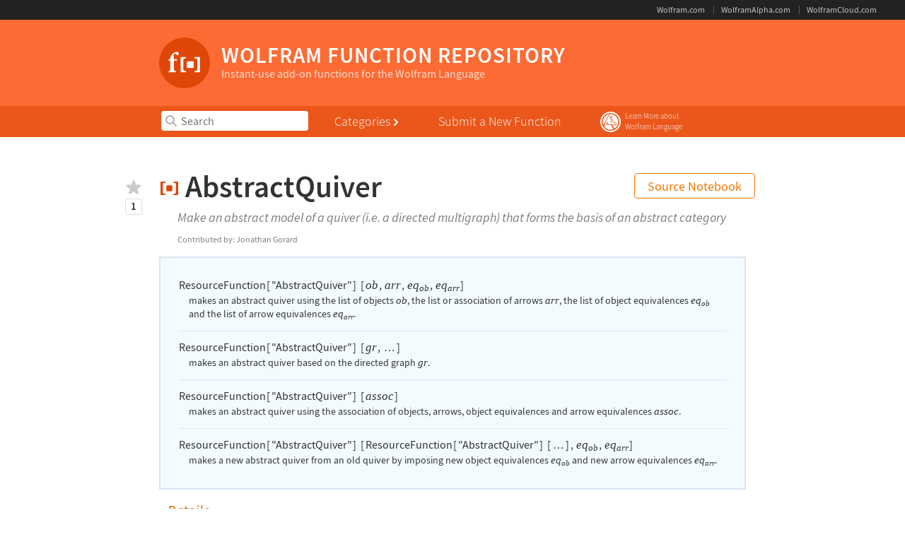

--- FILE ---
content_type: text/html;charset=utf-8
request_url: https://resources.wolframcloud.com/FunctionRepository/resources/AbstractQuiver/
body_size: 17045
content:
<!DOCTYPE html>
<html lang="en">
  <head>
    <meta charset="UTF-8" />
<meta http-equiv="X-UA-Compatible" content="IE=edge" />
<meta name="viewport" content="width=device-width, initial-scale=1" />
<meta name="ssi-loaded" content="true" />
<link rel="stylesheet" href="https://www.wolframcdn.com/fonts/source-sans-pro/1.0/global.css">
<link rel="stylesheet" href="https://www.wolframcloud.com//obj/resourcesystem/webresources/global-wolfram-skinny-2/1.2.0/main.css">

<script src="https://www.wolframcdn.com/consent/cookie-consent.js"></script>
<script>
!function(){if(/.*(__cookie_consent=(1|2)).*/i.test(document.cookie)){var e=function(){switch(!1){case-1===location.hostname.indexOf("devel"):return"//wal.devel.wolfram.com";case-1===location.hostname.indexOf("test"):return"//wal.test.wolfram.com";default:return"//wal.wolfram.com"}}();a=window,t=document,l="script",o=e,n="3.0.0",c="wal",a.WolframAnalyticsObject=c,a[c]=a[c]||function(){(a[c].q=a[c].q||[]).push(arguments)},a[c].q=a[c].q||[],a[c].t=1*new Date,a[c].d=o,a[c].v=n,r=t.createElement(l),w=t.getElementsByTagName(l)[0],r.async=1,r.src=o+"/js/"+n+"/wal.js",w.parentNode.insertBefore(r,w),wal("queue",!0),wal("batch",!0),wal("log","pageload"),wal("log","usermeta"),wal("batch",!1),wal("queue",!1);wal("addListener","click",{key:"walgc",levels:5,is:{el:["a","area","button"],attr:["data-walid"]},not:{attr:["data-walgcexclude"]},prop:["href"],attr:["data-walid"]})}var a,t,l,o,n,c,r,w}();
</script>

    <link rel="apple-touch-icon" sizes="180x180" href="https://www.wolframcloud.com/obj/resourcesystem/webresources/FunctionRepository/5.0.0/favicon/apple-touch-icon.png">
<link rel="icon" type="image/png" sizes="32x32" href="https://www.wolframcloud.com/obj/resourcesystem/webresources/FunctionRepository/5.0.0/favicon/favicon-32x32.png">
<link rel="icon" type="image/png" sizes="16x16" href="https://www.wolframcloud.com/obj/resourcesystem/webresources/FunctionRepository/5.0.0/favicon/favicon-16x16.png">
<link rel="manifest" href="https://www.wolframcloud.com/obj/resourcesystem/webresources/FunctionRepository/5.0.0/favicon/site.webmanifest">
<link rel="mask-icon" href="https://www.wolframcloud.com/obj/resourcesystem/webresources/FunctionRepository/5.0.0/favicon/safari-pinned-tab.svg" color="#5bbad5">
<link rel="shortcut icon" href="https://www.wolframcloud.com/obj/resourcesystem/webresources/FunctionRepository/5.0.0/favicon/favicon.ico">
<meta name="msapplication-TileColor" content="#fb723a">
<meta name="msapplication-config" content="https://www.wolframcloud.com/obj/resourcesystem/webresources/FunctionRepository/5.0.0/favicon/browserconfig.xml">
<meta name="theme-color" content="#e04502">
    <title>AbstractQuiver | Wolfram Function Repository</title>
    
      <meta
        name="description"
        content="Wolfram Language function: Make an abstract model of a quiver (i.e. a directed multigraph) that forms the basis of an abstract category. Complete documentation and usage examples. Download an example notebook or open in the cloud."
      />
    
    
      <link rel="stylesheet" href="https://www.wolframcdn.com/css/normalize.css" />
    
      <link rel="stylesheet" href="https://www.wolframcloud.com/obj/resourcesystem/webresources/resourcesystem/5.0.0/shingle.css" />
    
      <link rel="stylesheet" href="https://www.wolframcloud.com/obj/resourcesystem/webresources/resourcesystem/5.0.0/header-and-results.css" />
    
      <link rel="stylesheet" href="https://www.wolframcloud.com/obj/resourcesystem/webresources/FunctionRepository/5.0.0/main.css" />
    

  </head>
  <body id="shingle">
    <header id="gws-header">
  <nav class="wrap">
    <ul>
      <li><a href="https://www.wolfram.com/" target="gws-header">Wolfram.com</a></li>
      <li><a href="https://www.wolframalpha.com/" target="gws-header">WolframAlpha.com</a></li>
      <li><a href="https://www.wolframcloud.com/" target="gws-header">WolframCloud.com</a></li>
    </ul>
  </nav>
</header>

    <header
  id="pac-common-header"
  class="container"
  data-disable-auth="true"
  data-publisher-ids-url="https://resources.wolframcloud.com/user/publishers"
>
  <div class="wrap">
    <div class="header-top">
      <a href="https://resources.wolframcloud.com/FunctionRepository/"
        ><div class="logo-frame"><svg
  xmlns="http://www.w3.org/2000/svg"
  class="logo"
  width="60"
  height="60"
  viewBox="0 0 60 60"
>
  <circle fill="#df4708" cx="30" cy="30" r="30"></circle>
  <path
    fill="#fff"
    d="M13.13 25.52v-.6a6.62 6.62 0 0 1 .39-2.05 8.56 8.56 0 0 1 2.75-3.97A7.13 7.13 0 0 1 20.2 17a3.81 3.81 0 0 1 2.68.94 1.39 1.39 0 0 1 .49 1.35 3.1 3.1 0 0 1-1.15 1.6.76.76 0 0 1-1.08-.03c-.83-.83-1.8-1.7-2.71-1.7-.6 0-.84.38-.98.94a22.56 22.56 0 0 0 0 4.66l.04.77h3.65c.14.38.04 1.5-.45 1.77h-3.2v9.96c0 2.1.24 2.23 2.6 2.47v1.3h-8.9v-1.3c1.77-.24 1.94-.38 1.94-2.47V27.3h-2.09l-.2-.41 1.04-1.36zM25.4 41.01v-17.8h6.37v1.4c-3.2.31-3.27.38-3.27 3.1v8.91c0 2.58.07 2.65 3.27 2.96v1.43zM32.77 35v-5.77a1.11 1.11 0 0 1 1.12-1.11h5.77a1.11 1.11 0 0 1 1.11 1.11V35a1.11 1.11 0 0 1-1.11 1.12h-5.77A1.11 1.11 0 0 1 32.77 35zM41.77 41.01v-1.43c3.14-.3 3.28-.38 3.28-3.1v-8.73c0-2.72-.14-2.79-3.28-3.1v-1.43h6.38v17.8z"
  ></path>
</svg>
</div
        >
        <div class="text">
          <h1 class="site-title">
            <span class="wordmark">Wolfram Function Repository</span
            >
          </h1>
          <p class="tagline">Instant-use add-on functions for the Wolfram Language</p
          ></div
      ></a>
    </div>
  </div>
  <nav id="pac-common-navigation">
    <h2 class="visuallyhidden">Primary Navigation</h2>
    <div class="wrap">
      <div class="section search-wrapper">
        
            <div
              id="react-autocomplete"
              data-action="https://resources.wolframcloud.com/FunctionRepository/search/"
              data-resources-base-url="https://resources.wolframcloud.com/FunctionRepository/resources/"
              data-autocomplete-json="https://resources.wolframcloud.com/FunctionRepository/autocomplete/allnames.json"
            >
              <form
                id="repo-header-search-form"
                role="search"
                action="https://resources.wolframcloud.com/FunctionRepository/search/"
                method="get"
              >
                <input
                  type="search"
                  name="i"
                  required="required"
                  placeholder="Search"
                />
              </form>
            </div>
          
      </div>
      <div class="section sorting-properties">
          <ul>
            <li>
                <button class="nav-button">
                  <span class="label">Categories</span
                  ><svg
                    class="arrow"
                    width="14"
                    height="14"
                    viewBox="0 0 14 14"
                    fill="none"
                    stroke="#fff"
                    stroke-width="2"
                    stroke-linecap="round"
                    stroke-linejoin="round"
                  >
                    <path class="arrow-down" d="M4,4l4,4l4-4" />
                    <path class="arrow-right" d="M6,2l4,4l-4,4" />
                  </svg>
                </button>
                <div class="dropdown closed">
                  <ul class="grid">
                    <li><a href="https://resources.wolframcloud.com/FunctionRepository/category/core-language-structure">Core Language & Structure</a></li
                    ><li><a href="https://resources.wolframcloud.com/FunctionRepository/category/data-manipulation-analysis">Data Manipulation & Analysis</a></li
                    ><li><a href="https://resources.wolframcloud.com/FunctionRepository/category/visualization-graphics">Visualization & Graphics</a></li
                    ><li><a href="https://resources.wolframcloud.com/FunctionRepository/category/machine-learning">Machine Learning</a></li
                    ><li><a href="https://resources.wolframcloud.com/FunctionRepository/category/symbolic-numeric-computation">Symbolic & Numeric Computation</a></li
                    ><li><a href="https://resources.wolframcloud.com/FunctionRepository/category/higher-mathematical-computation">Higher Mathematical Computation</a></li
                    ><li><a href="https://resources.wolframcloud.com/FunctionRepository/category/strings-text">Strings & Text</a></li
                    ><li><a href="https://resources.wolframcloud.com/FunctionRepository/category/graphs-networks">Graphs & Networks</a></li
                    ><li><a href="https://resources.wolframcloud.com/FunctionRepository/category/images">Images</a></li
                    ><li><a href="https://resources.wolframcloud.com/FunctionRepository/category/geometry">Geometry</a></li
                    ><li><a href="https://resources.wolframcloud.com/FunctionRepository/category/sound-video">Sound & Video</a></li
                    ><li><a href="https://resources.wolframcloud.com/FunctionRepository/category/knowledge-representation-natural-language">Knowledge Representation & Natural Language</a></li
                    ><li><a href="https://resources.wolframcloud.com/FunctionRepository/category/time-related-computation">Time-Related Computation</a></li
                    ><li><a href="https://resources.wolframcloud.com/FunctionRepository/category/geographic-data-computation">Geographic Data & Computation</a></li
                    ><li><a href="https://resources.wolframcloud.com/FunctionRepository/category/scientific-and-medical-data-computation">Scientific and Medical Data & Computation</a></li
                    ><li><a href="https://resources.wolframcloud.com/FunctionRepository/category/engineering-data-computation">Engineering Data & Computation</a></li
                    ><li><a href="https://resources.wolframcloud.com/FunctionRepository/category/financial-data-computation">Financial Data & Computation</a></li
                    ><li><a href="https://resources.wolframcloud.com/FunctionRepository/category/social-cultural-linguistic-data">Social, Cultural & Linguistic Data</a></li
                    ><li><a href="https://resources.wolframcloud.com/FunctionRepository/category/notebook-documents-presentation">Notebook Documents & Presentation</a></li
                    ><li><a href="https://resources.wolframcloud.com/FunctionRepository/category/user-interface-construction">User Interface Construction</a></li
                    ><li><a href="https://resources.wolframcloud.com/FunctionRepository/category/system-operation-setup">System Operation & Setup</a></li
                    ><li><a href="https://resources.wolframcloud.com/FunctionRepository/category/external-interfaces-connections">External Interfaces & Connections</a></li
                    ><li><a href="https://resources.wolframcloud.com/FunctionRepository/category/cloud-deployment">Cloud & Deployment</a></li
                    ><li><a href="https://resources.wolframcloud.com/FunctionRepository/category/repository-tools">Repository Tools</a></li
                    ><li><a href="https://resources.wolframcloud.com/FunctionRepository/category/programming-utilities">Programming Utilities</a></li
                    ><li><a href="https://resources.wolframcloud.com/FunctionRepository/category/just-for-fun">Just For Fun</a></li
                    ><li><a href="https://resources.wolframcloud.com/FunctionRepository/category/wolfram-physics-project">Wolfram Physics Project</a></li
                    >
                  </ul>
                  <div class="other-nav-pages">
                      <ul class="grid">
                        <li><a href="https://resources.wolframcloud.com/FunctionRepository/random"><span class="icon"><svg xmlns="http://www.w3.org/2000/svg" viewBox="0 0 70 70"><g><path d="M54 14v6H44c-3.08 0-5.41 2.19-7.55 4.8-1.54 1.86-3.01 4.1-4.46 6.4a63.36 63.36 0 0 0-4.45-6.4C25.4 22.18 23.08 20 20 20H7a1 2 0 0 0-1 2 1 2 0 0 0 1 2h13c.91 0 2.58 1.06 4.45 3.33A74.99 74.99 0 0 1 29.64 35a74.99 74.99 0 0 1-5.2 7.67C22.59 44.94 20.92 46 20 46H7a1 2 0 0 0-1 2 1 2 0 0 0 1 2h13c3.08 0 5.4-2.19 7.54-4.8 1.53-1.86 3-4.1 4.45-6.4a63.04 63.04 0 0 0 4.46 6.4C38.59 47.82 40.92 50 44 50h10v6l10-8-10-8v6H44c-.92 0-2.6-1.06-4.46-3.33a74.49 74.49 0 0 1-5.2-7.67 74.49 74.49 0 0 1 5.2-7.67C41.4 25.06 43.08 24 44 24h10v6l10-8-10-8z"></path></g></svg></span>
Random Function</a></li
                        ><li><a href="https://resources.wolframcloud.com/FunctionRepository/recent"><span class="icon"><svg xmlns="http://www.w3.org/2000/svg" viewBox="0 0 30 30"><g><path d="M15 1l-2.9 3.18L8 2.88l-.92 4.2-4.2.92 1.3 4.1L1 15l3.18 2.9-1.3 4.1 4.2.92.92 4.2 4.1-1.3L15 29l2.9-3.18 4.1 1.3.92-4.2 4.2-.92-1.3-4.1L29 15l-.6-.55-2.58-2.35 1.3-4.1-4.2-.92-.92-4.2-4.1 1.3zm0 2.23l2.44 2.67 3.45-1.1.77 3.54 3.54.77-1.1 3.45L26.77 15l-2.67 2.44 1.1 3.45-3.54.77-.77 3.54-3.45-1.1L15 26.77l-2.44-2.67-3.45 1.1-.77-3.54-3.54-.77 1.1-3.45L3.23 15l2.67-2.44-1.1-3.45 3.54-.77.77-3.54 3.45 1.1z"></path><text x="50%" y="52.5%" dominant-baseline="middle" text-anchor="middle" transform="rotate(-15 15 15)" font-size="6" font-family="sans-serif" font-weight="bold">NEW</text></g></svg></span>
Recent Functions</a></li
                        ><li><a href="https://resources.wolframcloud.com/FunctionRepository/all"><span class="icon"><svg xmlns="http://www.w3.org/2000/svg" viewBox="0 0 28 28"><g><path d="M5 9h3V6H5zm6 0h12V6H11zm-6 6h3v-3H5zm6 0h12v-3H11zm-6 6h3v-3H5zm6 0h12v-3H11z"></path></g></svg></span>
Alphabetical List</a></li
                        >
                      </ul></div
                  >
                </div></li
            >
          </ul></div><div class="section more-links">
          <ul>
            <li><a href="https://resources.wolframcloud.com/FunctionRepository/Unnamed-Function.nb">Submit a New Function</a></li
            >
          </ul></div><div class="section learn-more-about-wl">
          <ul>
            <li class="learn-more-about-wl-frame">
              <a
                class="learn-more-about-wl-button"
                href="https://www.wolfram.com/language/"
                ><svg viewBox="0 0 124 31">
                  <path
                    d="M15.5 1a14.5 14.5 0 1 1 0 29 14.5 14.5 0 0 1 0-29Zm0 2a12.5 12.5 0 1 0 0 25 12.5 12.5 0 0 0 0-25Zm1.8 5.4v4.3l-1.5-1.1-.3-1.5 1.8-1.7ZM5.6 20.3a11 11 0 1 1 15.7 4.5l-3.7-4.7 3 .4h2l2-2.5s-5-3-6.6-4.8a46 46 0 0 0-.2-6.6l-2.6 2.6-1.3-4a13.5 13.5 0 0 0-3.7 6c-2 2.3-3.4 6-4.6 9.1Zm13.8 5.5a11 11 0 0 1-12.6-3.6c.9-4 2-8.7 4-10.1.9-1.7 1.2-4.2 3-5.5.4 1.3 1 4 1.5 5.3 2 2.1 5.2 4.7 7.3 5.7.2.1.5 1 .5 1l-.9 1-9-.8-2.4.1c.4-1 1.4-2 1.4-2s-1-.5-1.6-.6l.8-1.1c-.2 0-2 .9-2.2 1.6l1.5.5s-1 1-1.2 2.6c0 0 3-.4 5-.1h1.3l3.6 6Zm-4-10.8c-.2.3-.3.5-.3.8.5 0 1 .1 1.6.5l1.2-.4c-.7-.5-1.5-1-2.6-.9Z"
                  ></path>
                  <text
                    font-family="Source Sans Pro, system-ui, sans-serif"
                    font-size="11"
                  >
                    <tspan x="36" y="11">Learn More about</tspan>
                    <tspan x="36" y="26">Wolfram Language</tspan>
                  </text>
                </svg></a
              >
            </li>
          </ul>
        </div>
    </div>
  </nav>
</header>

    <main class="shingle-content">
      
      
      <div id="page-title-frame">
        <div class="wrap">
          <div class="page-title">
            <p id="resource-tag"><span class="text">Function Repository</span><span class="visuallyhidden"> Resource:</span></p>
            <h1>
              <span class="fr_c2c function-name">
                <svg
                  class="title-icon"
                  xmlns="http://www.w3.org/2000/svg"
                  width="25"
                  height="20"
                  viewBox="0 0 25 20"
                >
                  <g fill="#DF4708">
                    <path
                      d="M1 1h6.5v1.5S4 2.5 4 4v11.9c0 1.6 3.5 1.6 3.5 1.6V19H1V1zM24 1h-6.5v1.5S21 2.5 21 4v11.9c0 1.6-3.5 1.6-3.5 1.6V19H24V1z"
                    />
                    <rect x="8.5" y="6" width="8" height="8" rx="1" ry="1" />
                  </g></svg
                >&#x2009;<span class="text"
                  >Abstract<wbr/>Quiver
                </span>
              </span>
              <!-- FN_VERSION_TITLE_SECTION_START -->
              
              
              <!-- FN_VERSION_TITLE_SECTION_END -->
            </h1>
          </div>
          
            <p id="source-notebook-frame">
              <a href="https://www.wolframcloud.com/download/14fa54d3-fec6-4706-9fca-e644ce9e995f?extension=always&filename=AbstractQuiver-1-0-0-definition">
                Source Notebook
              </a>
            </p>
          
        </div>
      </div>
      <div class="wrap">
        <div class="function-details">
          
            <p class="lead">Make an abstract model of a quiver (i.e. a directed multigraph) that forms the basis of an abstract category</p>
          
          
            <div class="contributed-by mobile">
              <span class="line small">Contributed by:</span>
              <span class="line name">
                Jonathan Gorard
              </span>
            </div>
          
          
            <div
              id="rate-as-good-frame"
              data-get-count-api="https://www.wolframcloud.com/obj/resourcesystem/api/1.0/CheckRecommendation?UUID=fbae3943-d829-461d-806d-7577b78b4384"
              data-update-count-api="https://www.wolframcloud.com/obj/resourcesystem/api/1.0/Recommend?UUID=fbae3943-d829-461d-806d-7577b78b4384"
            ></div>
          
          
        </div>
        
          <div class='documentation-notebook'><div class='functionIntroWrap'><table class='grid'><tr><td /><td><div class='functionIntro'><p class='code'><span class='resourceFunctionHandle'><span class='stylebox'>ResourceFunction</span><span class='charRawLeftBracket'>[</span><span class='resourceFunctionName'>&quot;AbstractQuiver&quot;</span><span class='charRawRightBracket'>]</span></span><span class='charRawLeftBracket'>[</span><i class='ti'>ob</i><span class='charRawComma'>,</span><i class='ti'>arr</i><span class='charRawComma'>,</span><i class='ti'>eq</i><sub><i class='ti'>ob</i></sub><span class='charRawComma'>,</span><i class='ti'>eq</i><sub><i class='ti'>arr</i></sub><span class='charRawRightBracket'>]</span></p>
  <p class='code-description'>makes an abstract quiver using the list of objects <span class='inline-formula'><i class='ti'>ob</i></span>, the list or association of arrows <span class='inline-formula'><i class='ti'>arr</i></span>, the list of object equivalences <span class='inline-cell'><i class='ti'>eq</i><sub><i class='ti'>ob</i></sub></span> and the list of arrow equivalences <span class='inline-cell'><i class='ti'>eq</i><sub><i class='ti'>arr</i></sub></span>.</p></div></td></tr><tr><td /><td><div class='functionIntro'><p class='code'><span class='resourceFunctionHandle'><span class='stylebox'>ResourceFunction</span><span class='charRawLeftBracket'>[</span><span class='resourceFunctionName'>&quot;AbstractQuiver&quot;</span><span class='charRawRightBracket'>]</span></span><span class='charRawLeftBracket'>[</span><i class='ti'>gr</i><span class='charRawComma'>,</span><span class='charEllipsis'>&#8230;</span><span class='charRawRightBracket'>]</span></p>
  <p class='code-description'>makes an abstract quiver based on the directed graph <span class='inline-formula'><i class='ti'>gr</i></span>.</p></div></td></tr><tr><td /><td><div class='functionIntro'><p class='code'><span class='resourceFunctionHandle'><span class='stylebox'>ResourceFunction</span><span class='charRawLeftBracket'>[</span><span class='resourceFunctionName'>&quot;AbstractQuiver&quot;</span><span class='charRawRightBracket'>]</span></span><span class='charRawLeftBracket'>[</span><i class='ti'>assoc</i><span class='charRawRightBracket'>]</span></p>
  <p class='code-description'>makes an abstract quiver using the association of objects, arrows, object equivalences and arrow equivalences <span class='inline-formula'><i class='ti'>assoc</i></span>.</p></div></td></tr><tr><td /><td><div class='functionIntro'><p class='code'><span class='resourceFunctionHandle'><span class='stylebox'>ResourceFunction</span><span class='charRawLeftBracket'>[</span><span class='resourceFunctionName'>&quot;AbstractQuiver&quot;</span><span class='charRawRightBracket'>]</span></span><span class='charRawLeftBracket'>[</span><span class='resourceFunctionHandle'><span class='stylebox'>ResourceFunction</span><span class='charRawLeftBracket'>[</span><span class='resourceFunctionName'>&quot;AbstractQuiver&quot;</span><span class='charRawRightBracket'>]</span></span><span class='charRawLeftBracket'>[</span><span class='charEllipsis'>&#8230;</span><span class='charRawRightBracket'>]</span><span class='charRawComma'>,</span><i class='ti'>eq</i><sub><i class='ti'>ob</i></sub><span class='charRawComma'>,</span><i class='ti'>eq</i><sub><i class='ti'>arr</i></sub><span class='charRawRightBracket'>]</span></p>
  <p class='code-description'>makes a new abstract quiver from an old quiver by imposing new object equivalences <span class='inline-cell'><i class='ti'>eq</i><sub><i class='ti'>ob</i></sub></span> and new arrow equivalences <span class='inline-cell'><i class='ti'>eq</i><sub><i class='ti'>arr</i></sub></span>.</p></div></td></tr></table></div><div class='minimized-notebook-view'><div class='section cell-group'><h2>Details</h2><div class='notes' id='712827830'>A quiver is a directed multigraph (i.e. a multiset of directed edges) that forms the underlying structure of an abstract category. In a quiver, the composition and identity properties of morphisms/arrows do not necessarily hold (hence the term &quot;quiver&quot;, meaning &quot;a collection of arrows&quot;).</div><div class='notes' id='572497621'>An abstract presentation of a quiver can be given in terms of a collection of objects, a collection of arrows and a collection of relations on objects and arrows (effectively specifying which objects and arrows may be treated as equivalent).</div><div class='notes' id='420992708'><span class='inline-formula'><span class='resourceFunctionHandle'><span class='stylebox'>ResourceFunction</span><span class='charRawLeftBracket'>[</span><span class='resourceFunctionName'>&quot;AbstractQuiver&quot;</span><span class='charRawRightBracket'>]</span></span></span> supports the specification of abstract quivers either by four lists/associations (a list of objects <span class='inline-formula'><i class='ti'>ob</i></span>, a list/association of arrows <span class='inline-formula'><i class='ti'>arr</i></span>, a list of object equivalences <span class='inline-cell'><i class='ti'>eq</i><sub><i class='ti'>ob</i></sub></span> and a list of arrow equivalences <span class='inline-cell'><i class='ti'>eq</i><sub><i class='ti'>arr</i></sub></span>); by a directed graph <span class='inline-formula'><i class='ti'>gr</i></span> (along with possible additional equivalences between objects and arrows); or by an explicit association of the form <span class='inline-formula'><span class='charLeftAssociation'>&lt;|</span>&quot;Objects&quot;<span class='charRightArrow'>&#8594;</span><i class='ti'>ob</i><span class='charRawComma'>,</span>&quot;Arrows&quot;<span class='charRightArrow'>&#8594;</span><i class='ti'>arr</i><span class='charRawComma'>,</span>&quot;ObjectEquivalences&quot;<span class='charRightArrow'>&#8594;</span></span><span class='inline-cell'><i class='ti'>eq</i><sub><i class='ti'>ob</i></sub></span><span class='inline-formula'><span class='charRawComma'>,</span>&quot;ArrowEquivalences&quot;<span class='charRightArrow'>&#8594;</span></span><span class='inline-cell'><i class='ti'>eq</i><sub><i class='ti'>arr</i></sub></span><span class='inline-formula'><span class='charRightAssociation'>|&gt;</span></span>.</div><div class='notes' id='84129449'>When specifying an abstract quiver by a collection of lists/associations, <span class='inline-formula'><span class='resourceFunctionHandle'><span class='stylebox'>ResourceFunction</span><span class='charRawLeftBracket'>[</span><span class='resourceFunctionName'>&quot;AbstractQuiver&quot;</span><span class='charRawRightBracket'>]</span></span></span> allows one to omit the list of objects, the list of object equivalences or the list of arrow equivalences (or some combination of the above). When the object list is omitted, it is automatically populated from the list/association of arrows. When lists of either object equivalences or arrow equivalences are omitted, they are assumed to be empty (corresponding to a &quot;free&quot; quiver).</div><div class='notes' id='181896893'>The association <span class='inline-formula'><i class='ti'>arr</i></span> of arrows should be of the form <span class='inline-formula'><span class='charLeftAssociation'>&lt;|</span></span><span class='inline-cell'><i class='ti'>arr</i><sub><span class='tr'>1</span></sub></span><span class='inline-formula'><span class='charRightArrow'>&#8594;</span><a class='reflink' href='https://reference.wolfram.com/language/ref/DirectedEdge.html'><span class='symbol'>DirectedEdge</span></a><span class='charRawLeftBracket'>[</span></span><span class='inline-cell'><i class='ti'>ob</i><sub><span class='tr'>1</span></sub></span><span class='inline-formula'><span class='charRawComma'>,</span></span><span class='inline-cell'><i class='ti'>ob</i><sub><span class='tr'>2</span></sub></span><span class='inline-formula'><span class='charRawRightBracket'>]</span><span class='charRawComma'>,</span><span class='charEllipsis'>&#8230;</span><span class='charRightAssociation'>|&gt;</span></span>, where <span class='inline-cell'><i class='ti'>arr</i><sub><span class='tr'>1</span></sub></span> is the name of the arrow, <span class='inline-cell'><i class='ti'>ob</i><sub><span class='tr'>1</span></sub></span> is the source object and <span class='inline-cell'><i class='ti'>ob</i><sub><span class='tr'>2</span></sub></span> is the target object.</div><div class='notes' id='651568395'>If the function succeeds in constructing the specified abstract quiver, it will return an <span class='inline-formula'><span class='resourceFunctionHandle'><span class='stylebox'>ResourceFunction</span><span class='charRawLeftBracket'>[</span><span class='resourceFunctionName'>&quot;AbstractQuiver&quot;</span><span class='charRawRightBracket'>]</span></span></span> expression.</div><div class='notes' id='476028341'>In <span class='inline-formula'><span class='resourceFunctionHandle'><span class='stylebox'>ResourceFunction</span><span class='charRawLeftBracket'>[</span><span class='resourceFunctionName'>&quot;AbstractQuiver&quot;</span><span class='charRawRightBracket'>]</span></span></span>, the following properties are supported:</div><div class='table-notes' id='422134434'><table class='grid'><tr><td><span class='table-text'>&quot;Objects&quot;</span></td><td><span class='table-text'>list of objects in the abstract quiver</span></td></tr><tr><td><span class='table-text'>&quot;ObjectCount&quot;</span></td><td><span class='table-text'>number of objects in the abstract quiver</span></td></tr><tr><td><span class='table-text'>&quot;ArrowAssociation&quot;</span></td><td><span class='table-text'>association of arrow names/edges in the abstract quiver</span></td></tr><tr><td><span class='table-text'>&quot;ArrowNames&quot;</span></td><td><span class='table-text'>list of names of arrows in the abstract quiver</span></td></tr><tr><td><span class='table-text'>&quot;ArrowEdges&quot;</span></td><td><span class='table-text'>list of directed edges associated to arrows in the abstract quiver</span></td></tr><tr><td><span class='table-text'>&quot;ArrowCount&quot;</span></td><td><span class='table-text'>number of arrows in the abstract quiver</span></td></tr><tr><td><span class='table-text'>&quot;ObjectEquivalences&quot;</span></td><td><span class='table-text'>list of equivalences between objects in the abstract quiver</span></td></tr><tr><td><span class='table-text'>&quot;ObjectEquivalenceCount&quot;</span></td><td><span class='table-text'>number of equivalences between objects in the abstract quiver</span></td></tr><tr><td><span class='table-text'>&quot;ArrowEquivalences&quot;</span></td><td><span class='table-text'>list of equivalences between arrows in the abstract quiver</span></td></tr><tr><td><span class='table-text'>&quot;ArrowEquivalenceCount&quot;</span></td><td><span class='table-text'>number of equivalences between arrows in the abstract quiver</span></td></tr><tr><td><span class='table-text'>&quot;ReducedObjects&quot;</span></td><td><span class='table-text'>list of objects in the abstract quiver modulo the list of object equivalences</span></td></tr><tr><td><span class='table-text'>&quot;ReducedObjectCount&quot;</span></td><td><span class='table-text'>number of objects in the abstract quiver modulo the list of object equivalences</span></td></tr><tr><td><span class='table-text'>&quot;ReducedArrowAssociation&quot;</span></td><td><span class='table-text'>association of arrow names/edges in the abstract quiver modulo the lists of arrow/object equivalences</span></td></tr><tr><td><span class='table-text'>&quot;ReducedArrowNames&quot;</span></td><td><span class='table-text'>list of names of arrows in the abstract quiver modulo the list of arrow equivalences</span></td></tr><tr><td><span class='table-text'>&quot;ReducedArrowEdges&quot;</span></td><td><span class='table-text'>list of directed edges associated to arrows in the abstract quiver modulo the lists of arrow/object equivalences</span></td></tr><tr><td><span class='table-text'>&quot;ReducedArrowCount&quot;</span></td><td><span class='table-text'>number of arrows in the abstract quiver modulo the list of arrow equivalences</span></td></tr><tr><td><span class='table-text'>&quot;SimpleArrowAssociation&quot;</span></td><td><span class='table-text'>association of arrow names/edges in the abstract quiver with self-loops and multiedges removed</span></td></tr><tr><td><span class='table-text'>&quot;SimpleArrowNames&quot;</span></td><td><span class='table-text'>list of names of arrows in the abstract quiver with self-loops and multiedges removed</span></td></tr><tr><td><span class='table-text'>&quot;SimpleArrowEdges&quot;</span></td><td><span class='table-text'>list of directed edges associated to arrows in the abstract quiver with self-loops and multiedges removed</span></td></tr><tr><td><span class='table-text'>&quot;SimpleArrowCount&quot;</span></td><td><span class='table-text'>number of arrows in the abstract quiver with self-loops and multiedges removed</span></td></tr><tr><td><span class='table-text'>&quot;ReducedSimpleArrowAssociation&quot;</span></td><td><span class='table-text'>association of arrow names/edges in the abstract quiver with self-loops and multiedges removed, modulo the lists of arrow/object equivalences</span></td></tr><tr><td><span class='table-text'>&quot;ReducedSimpleArrowNames&quot;</span></td><td><span class='table-text'>list of names of arrows in the abstract quiver with self-loops and multiedges removed, modulo the list of arrow equivalences</span></td></tr><tr><td><span class='table-text'>&quot;ReducedSimpleArrowEdges&quot;</span></td><td><span class='table-text'>list of directed edges associated to arrows in the abstract quiver with self-loops and multiedges removed, modulo the lists of arrow/object equivalences</span></td></tr><tr><td><span class='table-text'>&quot;ReducedSimpleArrowCount&quot;</span></td><td><span class='table-text'>number of arrows in the abstract quiver with self-loops and multiedges removed, modulo the list of arrow equivalences</span></td></tr><tr><td><span class='table-text'>&quot;DualQuiver&quot;</span></td><td><span class='table-text'>dual quiver (i.e. the abstract quiver obtained by swapping the source and target objects of all the arrows)</span></td></tr><tr><td><span class='table-text'>&quot;FullLabeledGraph&quot;</span></td><td><span class='table-text'>directed graph form of the abstract quiver with labels on the arrows</span></td></tr><tr><td><span class='table-text'>&quot;FullUnlabeledGraph&quot;</span></td><td><span class='table-text'>directed graph form of the abstract quiver with no labels on the arrows</span></td></tr><tr><td><span class='table-text'>&quot;ReducedLabeledGraph&quot;</span></td><td><span class='table-text'>directed graph form of the abstract quiver, modulo the lists of arrow/object equivalences, with labels on the arrows</span></td></tr><tr><td><span class='table-text'>&quot;ReducedUnlabeledGraph&quot;</span></td><td><span class='table-text'>directed graph form of the abstract quiver, modulo the lists of arrow/object equivalences, with no labels on the arrows</span></td></tr><tr><td><span class='table-text'>&quot;SimpleLabeledGraph&quot;</span></td><td><span class='table-text'>directed graph form of the abstract quiver, with self-loops and multiedges removed, with labels on the arrows</span></td></tr><tr><td><span class='table-text'>&quot;SimpleUnlabeledGraph&quot;</span></td><td><span class='table-text'>directed graph form of the abstract quiver, with self-loops and multiedges removed, with no labels on the arrows</span></td></tr><tr><td><span class='table-text'>&quot;ReducedSimpleLabeledGraph&quot;</span></td><td><span class='table-text'>directed graph form of the abstract quiver, with self-loops and multiedges removed, modulo the lists of arrow/object equivalences, with labels on the arrows</span></td></tr><tr><td><span class='table-text'>&quot;ReducedSimpleUnlabeledGraph&quot;</span></td><td><span class='table-text'>directed graph form of the abstract quiver, with self-loops and multiedges removed, modulo the lists of arrow/object equivalences, with no labels on the arrows</span></td></tr><tr><td><span class='table-text'>&quot;AssociationForm&quot;</span></td><td><span class='table-text'>abstract quiver represented as an association of objects, arrows, object equivalences and arrow equivalences</span></td></tr><tr><td><span class='table-text'>&quot;Properties&quot;</span></td><td><span class='table-text'>list of properties</span></td></tr></table></div></div></div></div>
        
        <div class="col main">
          <div
            class="nb-collapse label example-heading"
            role="button"
            tabindex="0"
            data-toggle="collapse"
            data-target="#nbCollapseExampleNotebook"
            aria-expanded="true"
            aria-controls="nbCollapseExampleNotebook"
          >
            <h2 id="Examples">Examples</h2>
            <span id="open-close-all-examples"></span>
          </div>
          
            <div id="example-notebook-buttons" class="notebook-dropdown frame">
              <button class="notebook-dropdown toggle collapsed" data-toggle="collapse" data-target="#example-notebook-list"
                aria-controls="example-notebook-list">
                <svg xmlns="http://www.w3.org/2000/svg" class="notebook-download" width="26" height="32" viewBox="0 0 26 32" role="presentation">
                  <path class="fill" fill="#fc6b34" d="M3.5 0C2.3 0 1.27.86 1.04 2H0v3h1v1H0v3h1v1H0v3h1v1H0v3h1v1H0v3h1v1H0v3h1v1H0v3h1v.5C1 30.9 2.12 32 3.5 32h20c1.4 0 2.5-1.1 2.5-2.5v-27C26 1.1 24.88 0 23.5 0h-20zm0 .98h20c.85 0 1.52.67 1.52 1.5v26.03c0 .85-.67 1.52-1.5 1.52H3.48c-.85 0-1.52-.67-1.52-1.5V2.48c0-.85.67-1.52 1.5-1.52zM19.54 15.15L22 12.4l-3.6-.77.36-3.64-3.4 1.46L13.5 6.3l-1.87 3.16L8.25 8l.37 3.63L5 12.4l2.46 2.75L5 17.88l3.6.78-.36 3.65 3.4-1.47L13.5 24l1.87-3.16 3.38 1.47-.37-3.64L22 17.9zm.65 1.77l-1.66-.56-1.12-1.45 1.44.55zm-5.3 3.38l-1.02 1.73v-1.8l1.06-1.53zm-2.42-8.95l-1.75-.6-1-1.36 1.83.8zm2.96-1.16l1.84-.8-1 1.34-1.76.6zm2.23 1.58l-.9 1.25.06-1.88 1.04-1.4zM13.5 19.5l-1.36-1.95 1.36-1.83 1.36 1.83zm-2.56-5.6l-.07-2.37 2.27.8v2.32zm2.94-1.57l2.26-.8-.06 2.38-2.2.75v-2.32zm-4.55-.55l-.2-2.02 1.04 1.4.05 1.87zm3.6 3.53l-1.36 1.84-2.3-.68 1.46-1.9zm-.85 3.4l1.06 1.53v1.8l-1.02-1.73zm2-3.4l2.2-.73 1.46 1.9-2.3.67zm6.6-2.46l-1.7 1.9-2.03-.74 1.2-1.7zM13.5 7.67l1.3 2.2-1.3 1.65-1.3-1.65zm-7.18 5.17l2.52-.55 1.2 1.7-2 .74zm1.82 2.6l1.44-.53-1.12 1.46-1.65.56zM6.96 17.6l1.7-.58 1.85.53-1.53.48zm2.36 1.05l2.05-.64.05 2.17-2.36 1.02zm6.26 1.52l.05-2.16 2.05.65.26 2.54zm2.44-2.14l-1.53-.48 1.82-.53 1.72.58z" />
                </svg>
                <span class="text">Example Notebook</span>
              </button>
              <div id="example-notebook-list" class="collapse">
                <ul class="notebook-dropdown list">
                  
                    <li><a href="https://www.wolframcloud.com/env/2bd39c13-a21e-4157-b523-5a2e2038c164?src=CloudBasicCopiedContent#sidebar=basic-notebook-links">Open in Cloud</a></li>
                  
                  
                    <li><a href="https://www.wolframcloud.com/download/2bd39c13-a21e-4157-b523-5a2e2038c164?extension=always&filename=AbstractQuiver-1-0-0-examples">Download Notebook</a></li>
                  
                </ul>
              </div>
            </div>
          
          <div
            id="nbCollapseExampleNotebook"
            class="nb-collapse content collapse in"
            aria-expanded="true"
          >
            <!-- RS_SHINGLE_EXAMPLE_SECTION_START -->
            
            
            
            <div class='example-notebook'><div class='subsection cell-group'><h3>Basic Examples&#160;<span class='total-examples'>(3)</span>&#160;</h3><p class='example-text'>Construct a simple abstract quiver from an association of arrows:</p><div class='example-frame'><table class='example input'><tr><td class='in-out'>In[1]:=</td><td><div class='img-frame'><img src='https://www.wolframcloud.com/obj/resourcesystem/images/fba/fbae3943-d829-461d-806d-7577b78b4384/1a6b6e028316efce.png' alt='quiver = ResourceFunction[
  &quot;AbstractQuiver&quot;][&lt;|f -&gt; {X, Y}, g -&gt; {Y, Z}, h -&gt; {X, Z}|&gt;]' width='410' height='23' style='width: 25.6250em; height: 1.4375em;' /></div></td></tr></table><table class='example output'><tr><td class='in-out'>Out[1]=</td><td><div class='img-frame'><img src='https://www.wolframcloud.com/obj/resourcesystem/images/fba/fbae3943-d829-461d-806d-7577b78b4384/4bc391458854bccb.png' width='250' height='45' style='width: 15.6250em; height: 2.8125em;' /></div></td></tr></table></div><p class='example-text'>Show the full directed graph with labels on the arrows:</p><div class='example-frame'><table class='example input'><tr><td class='in-out'>In[2]:=</td><td><div class='img-frame'><img src='https://www.wolframcloud.com/obj/resourcesystem/images/fba/fbae3943-d829-461d-806d-7577b78b4384/2f0cbab05ae8ceab.png' alt='quiver[&quot;FullLabeledGraph&quot;]' width='174' height='19' style='width: 10.8750em; height: 1.1875em;' /></div></td></tr></table><table class='example output'><tr><td class='in-out'>Out[2]=</td><td><div class='img-frame'><img src='https://www.wolframcloud.com/obj/resourcesystem/images/fba/fbae3943-d829-461d-806d-7577b78b4384/7513360fb9085b52.png' width='360' height='210' style='width: 22.5000em; height: 13.1250em;' /></div></td></tr></table></div><p class='example-text'>Show the full directed graph without labels on the arrows:</p><div class='example-frame'><table class='example input'><tr><td class='in-out'>In[3]:=</td><td><div class='img-frame'><img src='https://www.wolframcloud.com/obj/resourcesystem/images/fba/fbae3943-d829-461d-806d-7577b78b4384/0833d2c1f162b678.png' alt='quiver[&quot;FullUnlabeledGraph&quot;]' width='189' height='19' style='width: 11.8125em; height: 1.1875em;' /></div></td></tr></table><table class='example output'><tr><td class='in-out'>Out[3]=</td><td><div class='img-frame'><img src='https://www.wolframcloud.com/obj/resourcesystem/images/fba/fbae3943-d829-461d-806d-7577b78b4384/29339a36aa5fefd5.png' width='360' height='210' style='width: 22.5000em; height: 13.1250em;' /></div></td></tr></table></div><p class='example-text'>Show the association of arrows:</p><div class='example-frame'><table class='example input'><tr><td class='in-out'>In[4]:=</td><td><div class='img-frame'><img src='https://www.wolframcloud.com/obj/resourcesystem/images/fba/fbae3943-d829-461d-806d-7577b78b4384/49d206bf9150a7b5.png' alt='quiver[&quot;ArrowAssociation&quot;]' width='173' height='19' style='width: 10.8125em; height: 1.1875em;' /></div></td></tr></table><table class='example output'><tr><td class='in-out'>Out[4]=</td><td><div class='img-frame'><img src='https://www.wolframcloud.com/obj/resourcesystem/images/fba/fbae3943-d829-461d-806d-7577b78b4384/4c46d374568559bd.png' width='197' height='17' style='width: 12.3125em; height: 1.0625em;' /></div></td></tr></table></div><p class='example-text'>Show the list of directed edges:</p><div class='example-frame'><table class='example input'><tr><td class='in-out'>In[5]:=</td><td><div class='img-frame'><img src='https://www.wolframcloud.com/obj/resourcesystem/images/fba/fbae3943-d829-461d-806d-7577b78b4384/393121e37c804d4e.png' alt='quiver[&quot;ArrowEdges&quot;]' width='138' height='19' style='width: 8.6250em; height: 1.1875em;' /></div></td></tr></table><table class='example output'><tr><td class='in-out'>Out[5]=</td><td><div class='img-frame'><img src='https://www.wolframcloud.com/obj/resourcesystem/images/fba/fbae3943-d829-461d-806d-7577b78b4384/292d52dcb862681e.png' width='113' height='17' style='width: 7.0625em; height: 1.0625em;' /></div></td></tr></table></div><p class='example-text'>Show the list of objects:</p><div class='example-frame'><table class='example input'><tr><td class='in-out'>In[6]:=</td><td><div class='img-frame'><img src='https://www.wolframcloud.com/obj/resourcesystem/images/fba/fbae3943-d829-461d-806d-7577b78b4384/5ff292044a695423.png' alt='quiver[&quot;Objects&quot;]' width='111' height='19' style='width: 6.9375em; height: 1.1875em;' /></div></td></tr></table><table class='example output'><tr><td class='in-out'>Out[6]=</td><td><div class='img-frame'><img src='https://www.wolframcloud.com/obj/resourcesystem/images/fba/fbae3943-d829-461d-806d-7577b78b4384/3567a1a2b17be374.png' width='40' height='17' style='width: 2.5000em; height: 1.0625em;' /></div></td></tr></table></div><hr class='example-delimiter' /><p class='example-text'>Construct an abstract quiver containing self-loops and multiedges from a list of objects and a list of arrows:</p><div class='example-frame'><table class='example input'><tr><td class='in-out'>In[7]:=</td><td><div class='img-frame'><img src='https://www.wolframcloud.com/obj/resourcesystem/images/fba/fbae3943-d829-461d-806d-7577b78b4384/23397e3a92e44afc.png' alt='quiver = ResourceFunction[
  &quot;AbstractQuiver&quot;][{X, Y, Z, W}, {{X, Y}, {Y, Z}, {Z, W}, {W, W}, {X, Y}, {X, Z}, {W, W}, {Y, Z}}]' width='619' height='23' style='width: 38.6875em; height: 1.4375em;' /></div></td></tr></table><table class='example output'><tr><td class='in-out'>Out[7]=</td><td><div class='img-frame'><img src='https://www.wolframcloud.com/obj/resourcesystem/images/fba/fbae3943-d829-461d-806d-7577b78b4384/56d2634b9aa87bdc.png' width='257' height='45' style='width: 16.0625em; height: 2.8125em;' /></div></td></tr></table></div><p class='example-text'>Show the full directed graph with labels on the arrows:</p><div class='example-frame'><table class='example input'><tr><td class='in-out'>In[8]:=</td><td><div class='img-frame'><img src='https://www.wolframcloud.com/obj/resourcesystem/images/fba/fbae3943-d829-461d-806d-7577b78b4384/550835b487580675.png' alt='quiver[&quot;FullLabeledGraph&quot;]' width='174' height='19' style='width: 10.8750em; height: 1.1875em;' /></div></td></tr></table><table class='example output'><tr><td class='in-out'>Out[8]=</td><td><div class='img-frame'><img src='https://www.wolframcloud.com/obj/resourcesystem/images/fba/fbae3943-d829-461d-806d-7577b78b4384/18db7dd0f1de3aa0.png' width='360' height='207' style='width: 22.5000em; height: 12.9375em;' /></div></td></tr></table></div><p class='example-text'>Show the full labeled graph without labels on the arrows:</p><div class='example-frame'><table class='example input'><tr><td class='in-out'>In[9]:=</td><td><div class='img-frame'><img src='https://www.wolframcloud.com/obj/resourcesystem/images/fba/fbae3943-d829-461d-806d-7577b78b4384/35309139b638a9a2.png' alt='quiver[&quot;FullUnlabeledGraph&quot;]' width='189' height='19' style='width: 11.8125em; height: 1.1875em;' /></div></td></tr></table><table class='example output'><tr><td class='in-out'>Out[9]=</td><td><div class='img-frame'><img src='https://www.wolframcloud.com/obj/resourcesystem/images/fba/fbae3943-d829-461d-806d-7577b78b4384/015e910defe135d4.png' width='360' height='183' style='width: 22.5000em; height: 11.4375em;' /></div></td></tr></table></div><p class='example-text'>Show the association of arrows:</p><div class='example-frame'><table class='example input'><tr><td class='in-out'>In[10]:=</td><td><div class='img-frame'><img src='https://www.wolframcloud.com/obj/resourcesystem/images/fba/fbae3943-d829-461d-806d-7577b78b4384/164017a91886f4fe.png' alt='quiver[&quot;ArrowAssociation&quot;]' width='173' height='19' style='width: 10.8125em; height: 1.1875em;' /></div></td></tr></table><table class='example output'><tr><td class='in-out'>Out[10]=</td><td><div class='img-frame'><img src='https://www.wolframcloud.com/obj/resourcesystem/images/fba/fbae3943-d829-461d-806d-7577b78b4384/5cd32fa780ffd121.png' width='529' height='17' style='width: 33.0625em; height: 1.0625em;' /></div></td></tr></table></div><p class='example-text'>Show the simple directed graph with all self-loops and multiedges removed and with labels on the arrows:</p><div class='example-frame'><table class='example input'><tr><td class='in-out'>In[11]:=</td><td><div class='img-frame'><img src='https://www.wolframcloud.com/obj/resourcesystem/images/fba/fbae3943-d829-461d-806d-7577b78b4384/759080ec9233d43f.png' alt='quiver[&quot;SimpleLabeledGraph&quot;]' width='195' height='19' style='width: 12.1875em; height: 1.1875em;' /></div></td></tr></table><table class='example output'><tr><td class='in-out'>Out[11]=</td><td><div class='img-frame'><img src='https://www.wolframcloud.com/obj/resourcesystem/images/fba/fbae3943-d829-461d-806d-7577b78b4384/2fd0241b9cac6762.png' width='360' height='158' style='width: 22.5000em; height: 9.8750em;' /></div></td></tr></table></div><p class='example-text'>Show the simple directed graph but without labels on the arrows:</p><div class='example-frame'><table class='example input'><tr><td class='in-out'>In[12]:=</td><td><div class='img-frame'><img src='https://www.wolframcloud.com/obj/resourcesystem/images/fba/fbae3943-d829-461d-806d-7577b78b4384/74e4df892c2f1063.png' alt='quiver[&quot;SimpleUnlabeledGraph&quot;]' width='209' height='19' style='width: 13.0625em; height: 1.1875em;' /></div></td></tr></table><table class='example output'><tr><td class='in-out'>Out[12]=</td><td><div class='img-frame'><img src='https://www.wolframcloud.com/obj/resourcesystem/images/fba/fbae3943-d829-461d-806d-7577b78b4384/07b451f2793f82a0.png' width='360' height='151' style='width: 22.5000em; height: 9.4375em;' /></div></td></tr></table></div><p class='example-text'>Show the association of arrows, with all self-loops and multiedges removed:</p><div class='example-frame'><table class='example input'><tr><td class='in-out'>In[13]:=</td><td><div class='img-frame'><img src='https://www.wolframcloud.com/obj/resourcesystem/images/fba/fbae3943-d829-461d-806d-7577b78b4384/37af10c22a3dba17.png' alt='quiver[&quot;SimpleArrowAssociation&quot;]' width='216' height='19' style='width: 13.5000em; height: 1.1875em;' /></div></td></tr></table><table class='example output'><tr><td class='in-out'>Out[13]=</td><td><div class='img-frame'><img src='https://www.wolframcloud.com/obj/resourcesystem/images/fba/fbae3943-d829-461d-806d-7577b78b4384/34a7abcff848380f.png' width='271' height='17' style='width: 16.9375em; height: 1.0625em;' /></div></td></tr></table></div><p class='example-text'>Compute the dual quiver (obtained by swapping the source and target objects of each arrow):</p><div class='example-frame'><table class='example input'><tr><td class='in-out'>In[14]:=</td><td><div class='img-frame'><img src='https://www.wolframcloud.com/obj/resourcesystem/images/fba/fbae3943-d829-461d-806d-7577b78b4384/57b9624fbfd84a2c.png' alt='dual = quiver[&quot;DualQuiver&quot;]' width='175' height='19' style='width: 10.9375em; height: 1.1875em;' /></div></td></tr></table><table class='example output'><tr><td class='in-out'>Out[14]=</td><td><div class='img-frame'><img src='https://www.wolframcloud.com/obj/resourcesystem/images/fba/fbae3943-d829-461d-806d-7577b78b4384/15dfb06542fff14a.png' width='257' height='45' style='width: 16.0625em; height: 2.8125em;' /></div></td></tr></table></div><div class='example-frame'><table class='example input'><tr><td class='in-out'>In[15]:=</td><td><div class='img-frame'><img src='https://www.wolframcloud.com/obj/resourcesystem/images/fba/fbae3943-d829-461d-806d-7577b78b4384/199228994caaee03.png' alt='dual[&quot;FullLabeledGraph&quot;]' width='162' height='19' style='width: 10.1250em; height: 1.1875em;' /></div></td></tr></table><table class='example output'><tr><td class='in-out'>Out[15]=</td><td><div class='img-frame'><img src='https://www.wolframcloud.com/obj/resourcesystem/images/fba/fbae3943-d829-461d-806d-7577b78b4384/6da39344901871a3.png' width='360' height='207' style='width: 22.5000em; height: 12.9375em;' /></div></td></tr></table></div><div class='example-frame'><table class='example input'><tr><td class='in-out'>In[16]:=</td><td><div class='img-frame'><img src='https://www.wolframcloud.com/obj/resourcesystem/images/fba/fbae3943-d829-461d-806d-7577b78b4384/1d6ab86d10f0ea79.png' alt='dual[&quot;SimpleLabeledGraph&quot;]' width='182' height='19' style='width: 11.3750em; height: 1.1875em;' /></div></td></tr></table><table class='example output'><tr><td class='in-out'>Out[16]=</td><td><div class='img-frame'><img src='https://www.wolframcloud.com/obj/resourcesystem/images/fba/fbae3943-d829-461d-806d-7577b78b4384/70cbaf55b998e607.png' width='360' height='158' style='width: 22.5000em; height: 9.8750em;' /></div></td></tr></table></div><hr class='example-delimiter' /><p class='example-text'>Construct an abstract quiver from an association of arrows, with an equivalence imposed between objects <span class='inline-formula'><i class='ti'>Z</i></span> and <span class='inline-formula'><i class='ti'>W</i></span>:</p><div class='example-frame'><table class='example input'><tr><td class='in-out'>In[17]:=</td><td><div class='img-frame'><img src='https://www.wolframcloud.com/obj/resourcesystem/images/fba/fbae3943-d829-461d-806d-7577b78b4384/7c6870dfde88c42d.png' alt='quiver = ResourceFunction[
  &quot;AbstractQuiver&quot;][&lt;|f -&gt; {X, Y}, g -&gt; {Y, Z}, h -&gt; {Z, W}, i -&gt; {Y, Z}, j -&gt; {Z, Z}, k -&gt; {X, W}, l -&gt; {Y, W}|&gt;, {Z == W}]' width='524' height='46' style='width: 32.7500em; height: 2.8750em;' /></div></td></tr></table><table class='example output'><tr><td class='in-out'>Out[17]=</td><td><div class='img-frame'><img src='https://www.wolframcloud.com/obj/resourcesystem/images/fba/fbae3943-d829-461d-806d-7577b78b4384/4d894de496bd4ae6.png' width='238' height='45' style='width: 14.8750em; height: 2.8125em;' /></div></td></tr></table></div><p class='example-text'>Show the full directed graph with labels on the arrows:</p><div class='example-frame'><table class='example input'><tr><td class='in-out'>In[18]:=</td><td><div class='img-frame'><img src='https://www.wolframcloud.com/obj/resourcesystem/images/fba/fbae3943-d829-461d-806d-7577b78b4384/00ff24371979bcc4.png' alt='quiver[&quot;FullLabeledGraph&quot;]' width='174' height='19' style='width: 10.8750em; height: 1.1875em;' /></div></td></tr></table><table class='example output'><tr><td class='in-out'>Out[18]=</td><td><div class='img-frame'><img src='https://www.wolframcloud.com/obj/resourcesystem/images/fba/fbae3943-d829-461d-806d-7577b78b4384/092f1b844ea21ce2.png' width='360' height='307' style='width: 22.5000em; height: 19.1875em;' /></div></td></tr></table></div><p class='example-text'>Show the full directed graph without labels on the arrows:</p><div class='example-frame'><table class='example input'><tr><td class='in-out'>In[19]:=</td><td><div class='img-frame'><img src='https://www.wolframcloud.com/obj/resourcesystem/images/fba/fbae3943-d829-461d-806d-7577b78b4384/663d4c6276aa4ac0.png' alt='quiver[&quot;FullUnlabeledGraph&quot;]' width='189' height='19' style='width: 11.8125em; height: 1.1875em;' /></div></td></tr></table><table class='example output'><tr><td class='in-out'>Out[19]=</td><td><div class='img-frame'><img src='https://www.wolframcloud.com/obj/resourcesystem/images/fba/fbae3943-d829-461d-806d-7577b78b4384/4b3054cfb681ab58.png' width='360' height='277' style='width: 22.5000em; height: 17.3125em;' /></div></td></tr></table></div><p class='example-text'>Show the reduced directed graph, with all equivalences between objects and arrows imposed and with labels on the arrows:</p><div class='example-frame'><table class='example input'><tr><td class='in-out'>In[20]:=</td><td><div class='img-frame'><img src='https://www.wolframcloud.com/obj/resourcesystem/images/fba/fbae3943-d829-461d-806d-7577b78b4384/69afded714a93a98.png' alt='quiver[&quot;ReducedLabeledGraph&quot;]' width='206' height='19' style='width: 12.8750em; height: 1.1875em;' /></div></td></tr></table><table class='example output'><tr><td class='in-out'>Out[20]=</td><td><div class='img-frame'><img src='https://www.wolframcloud.com/obj/resourcesystem/images/fba/fbae3943-d829-461d-806d-7577b78b4384/3d6cacfec6591661.png' width='360' height='264' style='width: 22.5000em; height: 16.5000em;' /></div></td></tr></table></div><p class='example-text'>Show the reduced directed graph without labels on the arrows:</p><div class='example-frame'><table class='example input'><tr><td class='in-out'>In[21]:=</td><td><div class='img-frame'><img src='https://www.wolframcloud.com/obj/resourcesystem/images/fba/fbae3943-d829-461d-806d-7577b78b4384/2760497b56633885.png' alt='quiver[&quot;ReducedUnlabeledGraph&quot;]' width='220' height='19' style='width: 13.7500em; height: 1.1875em;' /></div></td></tr></table><table class='example output'><tr><td class='in-out'>Out[21]=</td><td><div class='img-frame'><img src='https://www.wolframcloud.com/obj/resourcesystem/images/fba/fbae3943-d829-461d-806d-7577b78b4384/23eeebd43aa8984d.png' width='360' height='238' style='width: 22.5000em; height: 14.8750em;' /></div></td></tr></table></div><p class='example-text'>Show the association of arrows, with all equivalences between objects and arrows imposed:</p><div class='example-frame'><table class='example input'><tr><td class='in-out'>In[22]:=</td><td><div class='img-frame'><img src='https://www.wolframcloud.com/obj/resourcesystem/images/fba/fbae3943-d829-461d-806d-7577b78b4384/29a6ada94795fef2.png' alt='quiver[&quot;ReducedArrowAssociation&quot;]' width='227' height='19' style='width: 14.1875em; height: 1.1875em;' /></div></td></tr></table><table class='example output'><tr><td class='in-out'>Out[22]=</td><td><div class='img-frame'><img src='https://www.wolframcloud.com/obj/resourcesystem/images/fba/fbae3943-d829-461d-806d-7577b78b4384/0af022760456ac0c.png' width='447' height='17' style='width: 27.9375em; height: 1.0625em;' /></div></td></tr></table></div><p class='example-text'>Construct the same abstract quiver, but with an additional equivalence imposed between arrows <span class='inline-formula'><i class='ti'>g</i></span>, <span class='inline-formula'><i class='ti'>i</i></span> and <span class='inline-formula'><i class='ti'>l</i></span>:</p><div class='example-frame'><table class='example input'><tr><td class='in-out'>In[23]:=</td><td><div class='img-frame'><img src='https://www.wolframcloud.com/obj/resourcesystem/images/fba/fbae3943-d829-461d-806d-7577b78b4384/716e141cb1114f45.png' alt='quiver2 = ResourceFunction[
  &quot;AbstractQuiver&quot;][&lt;|f -&gt; {X, Y}, g -&gt; {Y, Z}, h -&gt; {Z, W}, i -&gt; {Y, Z}, j -&gt; {Z, Z}, k -&gt; {X, W}, l -&gt; {Y, W}|&gt;, {Z == W}, {g == i, i == l}]' width='531' height='46' style='width: 33.1875em; height: 2.8750em;' /></div></td></tr></table><table class='example output'><tr><td class='in-out'>Out[23]=</td><td><div class='img-frame'><img src='https://www.wolframcloud.com/obj/resourcesystem/images/fba/fbae3943-d829-461d-806d-7577b78b4384/5d11b3cee740c98f.png' width='238' height='45' style='width: 14.8750em; height: 2.8125em;' /></div></td></tr></table></div><p class='example-text'>Show the reduced directed graph, with all equivalences between objects and arrows imposed and with labels on the arrows:</p><div class='example-frame'><table class='example input'><tr><td class='in-out'>In[24]:=</td><td><div class='img-frame'><img src='https://www.wolframcloud.com/obj/resourcesystem/images/fba/fbae3943-d829-461d-806d-7577b78b4384/637c609b2bcce41c.png' alt='quiver2[&quot;ReducedLabeledGraph&quot;]' width='213' height='19' style='width: 13.3125em; height: 1.1875em;' /></div></td></tr></table><table class='example output'><tr><td class='in-out'>Out[24]=</td><td><div class='img-frame'><img src='https://www.wolframcloud.com/obj/resourcesystem/images/fba/fbae3943-d829-461d-806d-7577b78b4384/4ac1e39ddbf6b609.png' width='360' height='264' style='width: 22.5000em; height: 16.5000em;' /></div></td></tr></table></div><p class='example-text'>Show the reduced directed graph without labels on the arrows:</p><div class='example-frame'><table class='example input'><tr><td class='in-out'>In[25]:=</td><td><div class='img-frame'><img src='https://www.wolframcloud.com/obj/resourcesystem/images/fba/fbae3943-d829-461d-806d-7577b78b4384/10f749b940c40b23.png' alt='quiver2[&quot;ReducedUnlabeledGraph&quot;]' width='227' height='19' style='width: 14.1875em; height: 1.1875em;' /></div></td></tr></table><table class='example output'><tr><td class='in-out'>Out[25]=</td><td><div class='img-frame'><img src='https://www.wolframcloud.com/obj/resourcesystem/images/fba/fbae3943-d829-461d-806d-7577b78b4384/4c98aac18c271afc.png' width='360' height='238' style='width: 22.5000em; height: 14.8750em;' /></div></td></tr></table></div><p class='example-text'>Show the association of arrows, with all equivalences between objects and arrows imposed:</p><div class='example-frame'><table class='example input'><tr><td class='in-out'>In[26]:=</td><td><div class='img-frame'><img src='https://www.wolframcloud.com/obj/resourcesystem/images/fba/fbae3943-d829-461d-806d-7577b78b4384/7d5b050ba31a17b5.png' alt='quiver2[&quot;ReducedArrowAssociation&quot;]' width='234' height='19' style='width: 14.6250em; height: 1.1875em;' /></div></td></tr></table><table class='example output'><tr><td class='in-out'>Out[26]=</td><td><div class='img-frame'><img src='https://www.wolframcloud.com/obj/resourcesystem/images/fba/fbae3943-d829-461d-806d-7577b78b4384/4d5b0e3f31eab657.png' width='327' height='17' style='width: 20.4375em; height: 1.0625em;' /></div></td></tr></table></div><p class='example-text'>Show the list of equivalences between objects:</p><div class='example-frame'><table class='example input'><tr><td class='in-out'>In[27]:=</td><td><div class='img-frame'><img src='https://www.wolframcloud.com/obj/resourcesystem/images/fba/fbae3943-d829-461d-806d-7577b78b4384/3bbb5729787622e2.png' alt='quiver2[&quot;ObjectEquivalences&quot;]' width='194' height='19' style='width: 12.1250em; height: 1.1875em;' /></div></td></tr></table><table class='example output'><tr><td class='in-out'>Out[27]=</td><td><div class='img-frame'><img src='https://www.wolframcloud.com/obj/resourcesystem/images/fba/fbae3943-d829-461d-806d-7577b78b4384/2e7f29dba683cffc.png' width='41' height='17' style='width: 2.5625em; height: 1.0625em;' /></div></td></tr></table></div><p class='example-text'>Show the list of equivalences between arrows:</p><div class='example-frame'><table class='example input'><tr><td class='in-out'>In[28]:=</td><td><div class='img-frame'><img src='https://www.wolframcloud.com/obj/resourcesystem/images/fba/fbae3943-d829-461d-806d-7577b78b4384/73aae7ea2a3328a6.png' alt='quiver2[&quot;ArrowEquivalences&quot;]' width='191' height='19' style='width: 11.9375em; height: 1.1875em;' /></div></td></tr></table><table class='example output'><tr><td class='in-out'>Out[28]=</td><td><div class='img-frame'><img src='https://www.wolframcloud.com/obj/resourcesystem/images/fba/fbae3943-d829-461d-806d-7577b78b4384/4c2b1c4f1e592452.png' width='62' height='17' style='width: 3.8750em; height: 1.0625em;' /></div></td></tr></table></div><p class='example-text'>Show the association form of the abstract quiver:</p><div class='example-frame'><table class='example input'><tr><td class='in-out'>In[29]:=</td><td><div class='img-frame'><img src='https://www.wolframcloud.com/obj/resourcesystem/images/fba/fbae3943-d829-461d-806d-7577b78b4384/6e318075e6ef4611.png' alt='quiver2[&quot;AssociationForm&quot;]' width='175' height='19' style='width: 10.9375em; height: 1.1875em;' /></div></td></tr></table><table class='example output'><tr><td class='in-out'>Out[29]=</td><td><div class='img-frame'><img src='https://www.wolframcloud.com/obj/resourcesystem/images/fba/fbae3943-d829-461d-806d-7577b78b4384/2bd9126ca682f7a2.png' width='592' height='39' style='width: 37.0000em; height: 2.4375em;' /></div></td></tr></table></div></div><div class='subsection cell-group'><h3>Scope&#160;<span class='total-examples'>(3)</span>&#160;</h3><p class='example-text'>Abstract quivers can be constructed directly from directed graph objects (with automatically selected arrow names):</p><div class='example-frame'><table class='example input'><tr><td class='in-out'>In[30]:=</td><td><div class='img-frame'><img src='https://www.wolframcloud.com/obj/resourcesystem/images/fba/fbae3943-d829-461d-806d-7577b78b4384/2cd008c4c06879bb.png' alt='graph = Graph[{a -&gt; b, b -&gt; c, a -&gt; c, c -&gt; d, a -&gt; d}]' width='300' height='19' style='width: 18.7500em; height: 1.1875em;' /></div></td></tr></table><table class='example output'><tr><td class='in-out'>Out[30]=</td><td><div class='img-frame'><img src='https://www.wolframcloud.com/obj/resourcesystem/images/fba/fbae3943-d829-461d-806d-7577b78b4384/426e3f19c131124f.png' width='295' height='432' style='width: 18.4375em; height: 27.0000em;' /></div></td></tr></table></div><div class='example-frame'><table class='example input'><tr><td class='in-out'>In[31]:=</td><td><div class='img-frame'><img src='https://www.wolframcloud.com/obj/resourcesystem/images/fba/fbae3943-d829-461d-806d-7577b78b4384/5ca73c4dbf5f0560.png' alt='quiver = ResourceFunction[&quot;AbstractQuiver&quot;][graph]' width='224' height='23' style='width: 14.0000em; height: 1.4375em;' /></div></td></tr></table><table class='example output'><tr><td class='in-out'>Out[31]=</td><td><div class='img-frame'><img src='https://www.wolframcloud.com/obj/resourcesystem/images/fba/fbae3943-d829-461d-806d-7577b78b4384/4fc62a016735173a.png' width='241' height='45' style='width: 15.0625em; height: 2.8125em;' /></div></td></tr></table></div><div class='example-frame'><table class='example input'><tr><td class='in-out'>In[32]:=</td><td><div class='img-frame'><img src='https://www.wolframcloud.com/obj/resourcesystem/images/fba/fbae3943-d829-461d-806d-7577b78b4384/1e934ae9b3c46afc.png' alt='quiver[&quot;FullLabeledGraph&quot;]' width='174' height='19' style='width: 10.8750em; height: 1.1875em;' /></div></td></tr></table><table class='example output'><tr><td class='in-out'>Out[32]=</td><td><div class='img-frame'><img src='https://www.wolframcloud.com/obj/resourcesystem/images/fba/fbae3943-d829-461d-806d-7577b78b4384/094239b989467751.png' width='360' height='262' style='width: 22.5000em; height: 16.3750em;' /></div></td></tr></table></div><p class='example-text'>Additional arguments can be used to specify equivalences between objects and arrows:</p><div class='example-frame'><table class='example input'><tr><td class='in-out'>In[33]:=</td><td><div class='img-frame'><img src='https://www.wolframcloud.com/obj/resourcesystem/images/fba/fbae3943-d829-461d-806d-7577b78b4384/2b033a75c7bb2bfc.png' alt='quiver2 = ResourceFunction[&quot;AbstractQuiver&quot;][graph, {a == b}, {}]' width='304' height='23' style='width: 19.0000em; height: 1.4375em;' /></div></td></tr></table><table class='example output'><tr><td class='in-out'>Out[33]=</td><td><div class='img-frame'><img src='https://www.wolframcloud.com/obj/resourcesystem/images/fba/fbae3943-d829-461d-806d-7577b78b4384/69c9166238d4b639.png' width='241' height='45' style='width: 15.0625em; height: 2.8125em;' /></div></td></tr></table></div><div class='example-frame'><table class='example input'><tr><td class='in-out'>In[34]:=</td><td><div class='img-frame'><img src='https://www.wolframcloud.com/obj/resourcesystem/images/fba/fbae3943-d829-461d-806d-7577b78b4384/77fe78067cbd3dd4.png' alt='quiver2[&quot;ReducedLabeledGraph&quot;]' width='213' height='19' style='width: 13.3125em; height: 1.1875em;' /></div></td></tr></table><table class='example output'><tr><td class='in-out'>Out[34]=</td><td><div class='img-frame'><img src='https://www.wolframcloud.com/obj/resourcesystem/images/fba/fbae3943-d829-461d-806d-7577b78b4384/47c84a9642334720.png' width='360' height='212' style='width: 22.5000em; height: 13.2500em;' /></div></td></tr></table></div><hr class='example-delimiter' /><p class='example-text'>Abstract quivers can be constructed from lists of arrows (with automatically selected arrow names):</p><div class='example-frame'><table class='example input'><tr><td class='in-out'>In[35]:=</td><td><div class='img-frame'><img src='https://www.wolframcloud.com/obj/resourcesystem/images/fba/fbae3943-d829-461d-806d-7577b78b4384/40878623dd398994.png' alt='quiver = ResourceFunction[
  &quot;AbstractQuiver&quot;][{X -&gt; Y, Y -&gt; Z, X -&gt; Z, X -&gt; Y}]' width='354' height='23' style='width: 22.1250em; height: 1.4375em;' /></div></td></tr></table><table class='example output'><tr><td class='in-out'>Out[35]=</td><td><div class='img-frame'><img src='https://www.wolframcloud.com/obj/resourcesystem/images/fba/fbae3943-d829-461d-806d-7577b78b4384/169dc33d00b3972d.png' width='249' height='45' style='width: 15.5625em; height: 2.8125em;' /></div></td></tr></table></div><div class='example-frame'><table class='example input'><tr><td class='in-out'>In[36]:=</td><td><div class='img-frame'><img src='https://www.wolframcloud.com/obj/resourcesystem/images/fba/fbae3943-d829-461d-806d-7577b78b4384/174cbecad621e23c.png' alt='quiver[&quot;FullLabeledGraph&quot;]' width='174' height='19' style='width: 10.8750em; height: 1.1875em;' /></div></td></tr></table><table class='example output'><tr><td class='in-out'>Out[36]=</td><td><div class='img-frame'><img src='https://www.wolframcloud.com/obj/resourcesystem/images/fba/fbae3943-d829-461d-806d-7577b78b4384/59cb61270a6a6feb.png' width='360' height='212' style='width: 22.5000em; height: 13.2500em;' /></div></td></tr></table></div><p class='example-text'>From associations of arrows (with explicitly provided arrow names):</p><div class='example-frame'><table class='example input'><tr><td class='in-out'>In[37]:=</td><td><div class='img-frame'><img src='https://www.wolframcloud.com/obj/resourcesystem/images/fba/fbae3943-d829-461d-806d-7577b78b4384/161a4e57c33a981b.png' alt='quiver2 = ResourceFunction[
  &quot;AbstractQuiver&quot;][&lt;|f -&gt; {X, Y}, g -&gt; {Y, Z}, h -&gt; {X, Z}, i -&gt; {X, Y}|&gt;]' width='481' height='23' style='width: 30.0625em; height: 1.4375em;' /></div></td></tr></table><table class='example output'><tr><td class='in-out'>Out[37]=</td><td><div class='img-frame'><img src='https://www.wolframcloud.com/obj/resourcesystem/images/fba/fbae3943-d829-461d-806d-7577b78b4384/7817b0fc5627f0c1.png' width='249' height='45' style='width: 15.5625em; height: 2.8125em;' /></div></td></tr></table></div><div class='example-frame'><table class='example input'><tr><td class='in-out'>In[38]:=</td><td><div class='img-frame'><img src='https://www.wolframcloud.com/obj/resourcesystem/images/fba/fbae3943-d829-461d-806d-7577b78b4384/7f491982a649110d.png' alt='quiver2[&quot;FullLabeledGraph&quot;]' width='182' height='19' style='width: 11.3750em; height: 1.1875em;' /></div></td></tr></table><table class='example output'><tr><td class='in-out'>Out[38]=</td><td><div class='img-frame'><img src='https://www.wolframcloud.com/obj/resourcesystem/images/fba/fbae3943-d829-461d-806d-7577b78b4384/27789ddf02ca5e35.png' width='360' height='212' style='width: 22.5000em; height: 13.2500em;' /></div></td></tr></table></div><p class='example-text'>With explicit lists of objects specified:</p><div class='example-frame'><table class='example input'><tr><td class='in-out'>In[39]:=</td><td><div class='img-frame'><img src='https://www.wolframcloud.com/obj/resourcesystem/images/fba/fbae3943-d829-461d-806d-7577b78b4384/3d88fc6e2036fa69.png' alt='quiver3 = ResourceFunction[
  &quot;AbstractQuiver&quot;][{X, Y, Z, W}, &lt;|f -&gt; {X, Y}, g -&gt; {Y, Z}, h -&gt; {X, Z}, i -&gt; {X, Y}|&gt;]' width='557' height='23' style='width: 34.8125em; height: 1.4375em;' /></div></td></tr></table><table class='example output'><tr><td class='in-out'>Out[39]=</td><td><div class='img-frame'><img src='https://www.wolframcloud.com/obj/resourcesystem/images/fba/fbae3943-d829-461d-806d-7577b78b4384/06ecc649cfdcc3f5.png' width='241' height='45' style='width: 15.0625em; height: 2.8125em;' /></div></td></tr></table></div><div class='example-frame'><table class='example input'><tr><td class='in-out'>In[40]:=</td><td><div class='img-frame'><img src='https://www.wolframcloud.com/obj/resourcesystem/images/fba/fbae3943-d829-461d-806d-7577b78b4384/7bea5d802b75e9b3.png' alt='quiver3[&quot;FullLabeledGraph&quot;]' width='182' height='19' style='width: 11.3750em; height: 1.1875em;' /></div></td></tr></table><table class='example output'><tr><td class='in-out'>Out[40]=</td><td><div class='img-frame'><img src='https://www.wolframcloud.com/obj/resourcesystem/images/fba/fbae3943-d829-461d-806d-7577b78b4384/636fd7c3751d04f0.png' width='360' height='258' style='width: 22.5000em; height: 16.1250em;' /></div></td></tr></table></div><p class='example-text'>Lists of object equivalences and arrow equivalences can be specified for any abstract quiver:</p><div class='example-frame'><table class='example input'><tr><td class='in-out'>In[41]:=</td><td><div class='img-frame'><img src='https://www.wolframcloud.com/obj/resourcesystem/images/fba/fbae3943-d829-461d-806d-7577b78b4384/48e137cfbad0fe81.png' alt='quiver3 = ResourceFunction[
  &quot;AbstractQuiver&quot;][{X, Y, Z, W}, &lt;|f -&gt; {X, Y}, g -&gt; {Y, Z}, h -&gt; {X, Z}, i -&gt; {X, Y}|&gt;, {Y == Z}, {f == h}]' width='556' height='46' style='width: 34.7500em; height: 2.8750em;' /></div></td></tr></table><table class='example output'><tr><td class='in-out'>Out[41]=</td><td><div class='img-frame'><img src='https://www.wolframcloud.com/obj/resourcesystem/images/fba/fbae3943-d829-461d-806d-7577b78b4384/3f2f90b535a578b8.png' width='241' height='45' style='width: 15.0625em; height: 2.8125em;' /></div></td></tr></table></div><div class='example-frame'><table class='example input'><tr><td class='in-out'>In[42]:=</td><td><div class='img-frame'><img src='https://www.wolframcloud.com/obj/resourcesystem/images/fba/fbae3943-d829-461d-806d-7577b78b4384/3b9c32d7e653a550.png' alt='quiver3[&quot;ReducedLabeledGraph&quot;]' width='213' height='19' style='width: 13.3125em; height: 1.1875em;' /></div></td></tr></table><table class='example output'><tr><td class='in-out'>Out[42]=</td><td><div class='img-frame'><img src='https://www.wolframcloud.com/obj/resourcesystem/images/fba/fbae3943-d829-461d-806d-7577b78b4384/264dfef9b7d2ff06.png' width='360' height='266' style='width: 22.5000em; height: 16.6250em;' /></div></td></tr></table></div><p class='example-text'>New object equivalences and arrow equivalences can be added to any existing quiver:</p><div class='example-frame'><table class='example input'><tr><td class='in-out'>In[43]:=</td><td><div class='img-frame'><img src='https://www.wolframcloud.com/obj/resourcesystem/images/fba/fbae3943-d829-461d-806d-7577b78b4384/7b4cd731e4b069d5.png' alt='quiver4 = ResourceFunction[&quot;AbstractQuiver&quot;][quiver3, {W == Z}, {h == i}]' width='350' height='23' style='width: 21.8750em; height: 1.4375em;' /></div></td></tr></table><table class='example output'><tr><td class='in-out'>Out[43]=</td><td><div class='img-frame'><img src='https://www.wolframcloud.com/obj/resourcesystem/images/fba/fbae3943-d829-461d-806d-7577b78b4384/6f7ed8ab49469ec2.png' width='241' height='45' style='width: 15.0625em; height: 2.8125em;' /></div></td></tr></table></div><div class='example-frame'><table class='example input'><tr><td class='in-out'>In[44]:=</td><td><div class='img-frame'><img src='https://www.wolframcloud.com/obj/resourcesystem/images/fba/fbae3943-d829-461d-806d-7577b78b4384/51ef61b73fb0bebe.png' alt='quiver4[&quot;ReducedLabeledGraph&quot;]' width='213' height='19' style='width: 13.3125em; height: 1.1875em;' /></div></td></tr></table><table class='example output'><tr><td class='in-out'>Out[44]=</td><td><div class='img-frame'><img src='https://www.wolframcloud.com/obj/resourcesystem/images/fba/fbae3943-d829-461d-806d-7577b78b4384/1817a09b77483d73.png' width='360' height='210' style='width: 22.5000em; height: 13.1250em;' /></div></td></tr></table></div><p class='example-text'>From an explicit association:</p><div class='example-frame'><table class='example input'><tr><td class='in-out'>In[45]:=</td><td><div class='img-frame'><img src='https://www.wolframcloud.com/obj/resourcesystem/images/fba/fbae3943-d829-461d-806d-7577b78b4384/5efa03e8ac516c93.png' alt='quiver5 = ResourceFunction[
  &quot;AbstractQuiver&quot;][&lt;|&quot;Objects&quot; -&gt; {X, Y, Z}, &quot;Arrows&quot; -&gt; &lt;|f -&gt; {X, Y}, g -&gt; {Y, Z}, h -&gt; {X, Z}, i -&gt; {Y, Z}|&gt;,
    &quot;ObjectEquivalences&quot; -&gt; {}, &quot;ArrowEquivalences&quot; -&gt; {}|&gt;]' width='576' height='93' style='width: 36.0000em; height: 5.8125em;' /></div></td></tr></table><table class='example output'><tr><td class='in-out'>Out[45]=</td><td><div class='img-frame'><img src='https://www.wolframcloud.com/obj/resourcesystem/images/fba/fbae3943-d829-461d-806d-7577b78b4384/61dd8e1b12d73eef.png' width='250' height='45' style='width: 15.6250em; height: 2.8125em;' /></div></td></tr></table></div><div class='example-frame'><table class='example input'><tr><td class='in-out'>In[46]:=</td><td><div class='img-frame'><img src='https://www.wolframcloud.com/obj/resourcesystem/images/fba/fbae3943-d829-461d-806d-7577b78b4384/1d30378bac96ee51.png' alt='quiver5[&quot;FullLabeledGraph&quot;]' width='182' height='19' style='width: 11.3750em; height: 1.1875em;' /></div></td></tr></table><table class='example output'><tr><td class='in-out'>Out[46]=</td><td><div class='img-frame'><img src='https://www.wolframcloud.com/obj/resourcesystem/images/fba/fbae3943-d829-461d-806d-7577b78b4384/5b263330680c8fe7.png' width='360' height='210' style='width: 22.5000em; height: 13.1250em;' /></div></td></tr></table></div><hr class='example-delimiter' /><p class='example-text'>Construct an abstract quiver from an association of arrows with additional object and arrow equivalences:</p><div class='example-frame'><table class='example input'><tr><td class='in-out'>In[47]:=</td><td><div class='img-frame'><img src='https://www.wolframcloud.com/obj/resourcesystem/images/fba/fbae3943-d829-461d-806d-7577b78b4384/2d9020fb567824cf.png' alt='quiver = ResourceFunction[
  &quot;AbstractQuiver&quot;][&lt;|f -&gt; {X, Y}, g -&gt; {Y, Z}, h -&gt; {Z, W}, i -&gt; {X, Z}, j -&gt; {Y, W}, k -&gt; {Z, Z}, l -&gt; {Y, Y}, m -&gt; {X, Y}, o -&gt; {X, Z}|&gt;, {W == Z}, {i == o, g == j}]' width='527' height='46' style='width: 32.9375em; height: 2.8750em;' /></div></td></tr></table><table class='example output'><tr><td class='in-out'>Out[47]=</td><td><div class='img-frame'><img src='https://www.wolframcloud.com/obj/resourcesystem/images/fba/fbae3943-d829-461d-806d-7577b78b4384/4a0800b8546f956c.png' width='245' height='45' style='width: 15.3125em; height: 2.8125em;' /></div></td></tr></table></div><p class='example-text'>Show the list of properties:</p><div class='example-frame'><table class='example input'><tr><td class='in-out'>In[48]:=</td><td><div class='img-frame'><img src='https://www.wolframcloud.com/obj/resourcesystem/images/fba/fbae3943-d829-461d-806d-7577b78b4384/7b3afb43f8d2dee4.png' alt='quiver[&quot;Properties&quot;]' width='129' height='19' style='width: 8.0625em; height: 1.1875em;' /></div></td></tr></table><table class='example output'><tr><td class='in-out'>Out[48]=</td><td><div class='img-frame'><img src='https://www.wolframcloud.com/obj/resourcesystem/images/fba/fbae3943-d829-461d-806d-7577b78b4384/3015a500f88e9317.png' width='608' height='168' style='width: 38.0000em; height: 10.5000em;' /></div></td></tr></table></div><p class='example-text'>Show the list of objects in the abstract quiver:</p><div class='example-frame'><table class='example input'><tr><td class='in-out'>In[49]:=</td><td><div class='img-frame'><img src='https://www.wolframcloud.com/obj/resourcesystem/images/fba/fbae3943-d829-461d-806d-7577b78b4384/4cfcba2dc95a7f78.png' alt='quiver[&quot;Objects&quot;]' width='111' height='19' style='width: 6.9375em; height: 1.1875em;' /></div></td></tr></table><table class='example output'><tr><td class='in-out'>Out[49]=</td><td><div class='img-frame'><img src='https://www.wolframcloud.com/obj/resourcesystem/images/fba/fbae3943-d829-461d-806d-7577b78b4384/5b721738ed8402e9.png' width='56' height='17' style='width: 3.5000em; height: 1.0625em;' /></div></td></tr></table></div><p class='example-text'>Show the number of objects in the abstract quiver:</p><div class='example-frame'><table class='example input'><tr><td class='in-out'>In[50]:=</td><td><div class='img-frame'><img src='https://www.wolframcloud.com/obj/resourcesystem/images/fba/fbae3943-d829-461d-806d-7577b78b4384/39ac4f78911a061a.png' alt='quiver[&quot;ObjectCount&quot;]' width='142' height='19' style='width: 8.8750em; height: 1.1875em;' /></div></td></tr></table><table class='example output'><tr><td class='in-out'>Out[50]=</td><td><div class='img-frame'><img src='https://www.wolframcloud.com/obj/resourcesystem/images/fba/fbae3943-d829-461d-806d-7577b78b4384/0ef480fce93e40bd.png' width='7' height='17' style='width: 0.4375em; height: 1.0625em;' /></div></td></tr></table></div><p class='example-text'>Show the association of arrows in the abstract quiver:</p><div class='example-frame'><table class='example input'><tr><td class='in-out'>In[51]:=</td><td><div class='img-frame'><img src='https://www.wolframcloud.com/obj/resourcesystem/images/fba/fbae3943-d829-461d-806d-7577b78b4384/752ba54eca818076.png' alt='quiver[&quot;ArrowAssociation&quot;]' width='173' height='19' style='width: 10.8125em; height: 1.1875em;' /></div></td></tr></table><table class='example output'><tr><td class='in-out'>Out[51]=</td><td><div class='img-frame'><img src='https://www.wolframcloud.com/obj/resourcesystem/images/fba/fbae3943-d829-461d-806d-7577b78b4384/49d557d19b3d3a0d.png' width='550' height='17' style='width: 34.3750em; height: 1.0625em;' /></div></td></tr></table></div><p class='example-text'>Show the list of names of arrows in the abstract quiver:</p><div class='example-frame'><table class='example input'><tr><td class='in-out'>In[52]:=</td><td><div class='img-frame'><img src='https://www.wolframcloud.com/obj/resourcesystem/images/fba/fbae3943-d829-461d-806d-7577b78b4384/18027e0c866dc29f.png' alt='quiver[&quot;ArrowNames&quot;]' width='144' height='19' style='width: 9.0000em; height: 1.1875em;' /></div></td></tr></table><table class='example output'><tr><td class='in-out'>Out[52]=</td><td><div class='img-frame'><img src='https://www.wolframcloud.com/obj/resourcesystem/images/fba/fbae3943-d829-461d-806d-7577b78b4384/3d6d83b49eee28c6.png' width='108' height='17' style='width: 6.7500em; height: 1.0625em;' /></div></td></tr></table></div><p class='example-text'>Show the list of directed edges corresponding to arrows in the abstract quiver:</p><div class='example-frame'><table class='example input'><tr><td class='in-out'>In[53]:=</td><td><div class='img-frame'><img src='https://www.wolframcloud.com/obj/resourcesystem/images/fba/fbae3943-d829-461d-806d-7577b78b4384/49d99bb8f89fc00f.png' alt='quiver[&quot;ArrowEdges&quot;]' width='138' height='19' style='width: 8.6250em; height: 1.1875em;' /></div></td></tr></table><table class='example output'><tr><td class='in-out'>Out[53]=</td><td><div class='img-frame'><img src='https://www.wolframcloud.com/obj/resourcesystem/images/fba/fbae3943-d829-461d-806d-7577b78b4384/5ab0acb0bbb297ed.png' width='342' height='17' style='width: 21.3750em; height: 1.0625em;' /></div></td></tr></table></div><p class='example-text'>Show the number of arrows in the abstract quiver:</p><div class='example-frame'><table class='example input'><tr><td class='in-out'>In[54]:=</td><td><div class='img-frame'><img src='https://www.wolframcloud.com/obj/resourcesystem/images/fba/fbae3943-d829-461d-806d-7577b78b4384/75f7460c3ee70600.png' alt='quiver[&quot;ArrowCount&quot;]' width='139' height='19' style='width: 8.6875em; height: 1.1875em;' /></div></td></tr></table><table class='example output'><tr><td class='in-out'>Out[54]=</td><td><div class='img-frame'><img src='https://www.wolframcloud.com/obj/resourcesystem/images/fba/fbae3943-d829-461d-806d-7577b78b4384/33bc28ec827c7f47.png' width='7' height='17' style='width: 0.4375em; height: 1.0625em;' /></div></td></tr></table></div><p class='example-text'>Show the list of equivalences between objects in the abstract quiver:</p><div class='example-frame'><table class='example input'><tr><td class='in-out'>In[55]:=</td><td><div class='img-frame'><img src='https://www.wolframcloud.com/obj/resourcesystem/images/fba/fbae3943-d829-461d-806d-7577b78b4384/54f1a2d191843505.png' alt='quiver[&quot;ObjectEquivalences&quot;]' width='186' height='19' style='width: 11.6250em; height: 1.1875em;' /></div></td></tr></table><table class='example output'><tr><td class='in-out'>Out[55]=</td><td><div class='img-frame'><img src='https://www.wolframcloud.com/obj/resourcesystem/images/fba/fbae3943-d829-461d-806d-7577b78b4384/330e9835336e3e12.png' width='41' height='17' style='width: 2.5625em; height: 1.0625em;' /></div></td></tr></table></div><p class='example-text'>Show the number of equivalences between objects in the abstract quiver:</p><div class='example-frame'><table class='example input'><tr><td class='in-out'>In[56]:=</td><td><div class='img-frame'><img src='https://www.wolframcloud.com/obj/resourcesystem/images/fba/fbae3943-d829-461d-806d-7577b78b4384/2924ae30c02be548.png' alt='quiver[&quot;ObjectEquivalenceCount&quot;]' width='218' height='19' style='width: 13.6250em; height: 1.1875em;' /></div></td></tr></table><table class='example output'><tr><td class='in-out'>Out[56]=</td><td><div class='img-frame'><img src='https://www.wolframcloud.com/obj/resourcesystem/images/fba/fbae3943-d829-461d-806d-7577b78b4384/4c4f9934ce39d620.png' width='7' height='17' style='width: 0.4375em; height: 1.0625em;' /></div></td></tr></table></div><p class='example-text'>Show the list of equivalences between arrows in the abstract quiver:</p><div class='example-frame'><table class='example input'><tr><td class='in-out'>In[57]:=</td><td><div class='img-frame'><img src='https://www.wolframcloud.com/obj/resourcesystem/images/fba/fbae3943-d829-461d-806d-7577b78b4384/0185f62e99b04880.png' alt='quiver[&quot;ArrowEquivalences&quot;]' width='183' height='19' style='width: 11.4375em; height: 1.1875em;' /></div></td></tr></table><table class='example output'><tr><td class='in-out'>Out[57]=</td><td><div class='img-frame'><img src='https://www.wolframcloud.com/obj/resourcesystem/images/fba/fbae3943-d829-461d-806d-7577b78b4384/34c28c1ba387a975.png' width='66' height='17' style='width: 4.1250em; height: 1.0625em;' /></div></td></tr></table></div><p class='example-text'>Show the number of equivalences between arrows in the abstract quiver:</p><div class='example-frame'><table class='example input'><tr><td class='in-out'>In[58]:=</td><td><div class='img-frame'><img src='https://www.wolframcloud.com/obj/resourcesystem/images/fba/fbae3943-d829-461d-806d-7577b78b4384/0bf8bbd3f4ef9aa4.png' alt='quiver[&quot;ArrowEquivalenceCount&quot;]' width='215' height='19' style='width: 13.4375em; height: 1.1875em;' /></div></td></tr></table><table class='example output'><tr><td class='in-out'>Out[58]=</td><td><div class='img-frame'><img src='https://www.wolframcloud.com/obj/resourcesystem/images/fba/fbae3943-d829-461d-806d-7577b78b4384/0a659351804da6f5.png' width='7' height='17' style='width: 0.4375em; height: 1.0625em;' /></div></td></tr></table></div><p class='example-text'>Show the list of reduced objects (modded out by all object equivalences) in the abstract quiver:</p><div class='example-frame'><table class='example input'><tr><td class='in-out'>In[59]:=</td><td><div class='img-frame'><img src='https://www.wolframcloud.com/obj/resourcesystem/images/fba/fbae3943-d829-461d-806d-7577b78b4384/02228bcfc29f89f6.png' alt='quiver[&quot;ReducedObjects&quot;]' width='165' height='19' style='width: 10.3125em; height: 1.1875em;' /></div></td></tr></table><table class='example output'><tr><td class='in-out'>Out[59]=</td><td><div class='img-frame'><img src='https://www.wolframcloud.com/obj/resourcesystem/images/fba/fbae3943-d829-461d-806d-7577b78b4384/25bf2ca3e5452afb.png' width='40' height='17' style='width: 2.5000em; height: 1.0625em;' /></div></td></tr></table></div><p class='example-text'>Show the number of reduced objects (modded out by all object equivalences) in the abstract quiver:</p><div class='example-frame'><table class='example input'><tr><td class='in-out'>In[60]:=</td><td><div class='img-frame'><img src='https://www.wolframcloud.com/obj/resourcesystem/images/fba/fbae3943-d829-461d-806d-7577b78b4384/508a9a1cc64353ef.png' alt='quiver[&quot;ReducedObjectCount&quot;]' width='196' height='19' style='width: 12.2500em; height: 1.1875em;' /></div></td></tr></table><table class='example output'><tr><td class='in-out'>Out[60]=</td><td><div class='img-frame'><img src='https://www.wolframcloud.com/obj/resourcesystem/images/fba/fbae3943-d829-461d-806d-7577b78b4384/68a56a0c64a8f6a6.png' width='7' height='17' style='width: 0.4375em; height: 1.0625em;' /></div></td></tr></table></div><p class='example-text'>Show the association of reduced arrows (modded out by all object and arrow equivalences) in the abstract quiver:</p><div class='example-frame'><table class='example input'><tr><td class='in-out'>In[61]:=</td><td><div class='img-frame'><img src='https://www.wolframcloud.com/obj/resourcesystem/images/fba/fbae3943-d829-461d-806d-7577b78b4384/4b691f99ecef18c3.png' alt='quiver[&quot;ReducedArrowAssociation&quot;]' width='227' height='19' style='width: 14.1875em; height: 1.1875em;' /></div></td></tr></table><table class='example output'><tr><td class='in-out'>Out[61]=</td><td><div class='img-frame'><img src='https://www.wolframcloud.com/obj/resourcesystem/images/fba/fbae3943-d829-461d-806d-7577b78b4384/75baeabd6de2e3ce.png' width='430' height='17' style='width: 26.8750em; height: 1.0625em;' /></div></td></tr></table></div><p class='example-text'>Show the list of names of reduced arrows (modded out by all arrow equivalences) in the abstract quiver:</p><div class='example-frame'><table class='example input'><tr><td class='in-out'>In[62]:=</td><td><div class='img-frame'><img src='https://www.wolframcloud.com/obj/resourcesystem/images/fba/fbae3943-d829-461d-806d-7577b78b4384/7dd073c71e53edbc.png' alt='quiver[&quot;ReducedArrowNames&quot;]' width='198' height='19' style='width: 12.3750em; height: 1.1875em;' /></div></td></tr></table><table class='example output'><tr><td class='in-out'>Out[62]=</td><td><div class='img-frame'><img src='https://www.wolframcloud.com/obj/resourcesystem/images/fba/fbae3943-d829-461d-806d-7577b78b4384/7315203bfcf3d373.png' width='86' height='17' style='width: 5.3750em; height: 1.0625em;' /></div></td></tr></table></div><p class='example-text'>Show the list of directed edges corresponding to reduced arrows (modded out by all object and arrow equivalences) in the abstract quiver:</p><div class='example-frame'><table class='example input'><tr><td class='in-out'>In[63]:=</td><td><div class='img-frame'><img src='https://www.wolframcloud.com/obj/resourcesystem/images/fba/fbae3943-d829-461d-806d-7577b78b4384/20c894c518dcac10.png' alt='quiver[&quot;ReducedArrowEdges&quot;]' width='192' height='19' style='width: 12.0000em; height: 1.1875em;' /></div></td></tr></table><table class='example output'><tr><td class='in-out'>Out[63]=</td><td><div class='img-frame'><img src='https://www.wolframcloud.com/obj/resourcesystem/images/fba/fbae3943-d829-461d-806d-7577b78b4384/5d547fe179673df7.png' width='262' height='17' style='width: 16.3750em; height: 1.0625em;' /></div></td></tr></table></div><p class='example-text'>Show the number of reduced arrows (modded out by all object and arrow equivalences) in the abstract quiver:</p><div class='example-frame'><table class='example input'><tr><td class='in-out'>In[64]:=</td><td><div class='img-frame'><img src='https://www.wolframcloud.com/obj/resourcesystem/images/fba/fbae3943-d829-461d-806d-7577b78b4384/069035f05d9f39e9.png' alt='quiver[&quot;ReducedArrowCount&quot;]' width='193' height='19' style='width: 12.0625em; height: 1.1875em;' /></div></td></tr></table><table class='example output'><tr><td class='in-out'>Out[64]=</td><td><div class='img-frame'><img src='https://www.wolframcloud.com/obj/resourcesystem/images/fba/fbae3943-d829-461d-806d-7577b78b4384/104b3cf75693a44a.png' width='7' height='17' style='width: 0.4375em; height: 1.0625em;' /></div></td></tr></table></div><p class='example-text'>Show the association of simple arrows (with all self-loops and multiedges removed) in the abstract quiver:</p><div class='example-frame'><table class='example input'><tr><td class='in-out'>In[65]:=</td><td><div class='img-frame'><img src='https://www.wolframcloud.com/obj/resourcesystem/images/fba/fbae3943-d829-461d-806d-7577b78b4384/0290df1c0895bfc5.png' alt='quiver[&quot;SimpleArrowAssociation&quot;]' width='216' height='19' style='width: 13.5000em; height: 1.1875em;' /></div></td></tr></table><table class='example output'><tr><td class='in-out'>Out[65]=</td><td><div class='img-frame'><img src='https://www.wolframcloud.com/obj/resourcesystem/images/fba/fbae3943-d829-461d-806d-7577b78b4384/4ccbe14520bfab0f.png' width='314' height='17' style='width: 19.6250em; height: 1.0625em;' /></div></td></tr></table></div><p class='example-text'>Show the list of names of simple arrows (with all self-loops and multiedges removed) in the abstract quiver:</p><div class='example-frame'><table class='example input'><tr><td class='in-out'>In[66]:=</td><td><div class='img-frame'><img src='https://www.wolframcloud.com/obj/resourcesystem/images/fba/fbae3943-d829-461d-806d-7577b78b4384/057a79b826bee76e.png' alt='quiver[&quot;SimpleArrowNames&quot;]' width='187' height='19' style='width: 11.6875em; height: 1.1875em;' /></div></td></tr></table><table class='example output'><tr><td class='in-out'>Out[66]=</td><td><div class='img-frame'><img src='https://www.wolframcloud.com/obj/resourcesystem/images/fba/fbae3943-d829-461d-806d-7577b78b4384/404f41e996d627e1.png' width='56' height='17' style='width: 3.5000em; height: 1.0625em;' /></div></td></tr></table></div><p class='example-text'>Show the list of directed edges corresponding to simple arrows (with all self-loops and multiedges removed) in the abstract quiver:</p><div class='example-frame'><table class='example input'><tr><td class='in-out'>In[67]:=</td><td><div class='img-frame'><img src='https://www.wolframcloud.com/obj/resourcesystem/images/fba/fbae3943-d829-461d-806d-7577b78b4384/0c6b221d92736054.png' alt='quiver[&quot;SimpleArrowEdges&quot;]' width='181' height='19' style='width: 11.3125em; height: 1.1875em;' /></div></td></tr></table><table class='example output'><tr><td class='in-out'>Out[67]=</td><td><div class='img-frame'><img src='https://www.wolframcloud.com/obj/resourcesystem/images/fba/fbae3943-d829-461d-806d-7577b78b4384/7b242d12560c26a6.png' width='194' height='17' style='width: 12.1250em; height: 1.0625em;' /></div></td></tr></table></div><p class='example-text'>Show the number of simple arrows (with all self-loops and multiedges removed) in the abstract quiver:</p><div class='example-frame'><table class='example input'><tr><td class='in-out'>In[68]:=</td><td><div class='img-frame'><img src='https://www.wolframcloud.com/obj/resourcesystem/images/fba/fbae3943-d829-461d-806d-7577b78b4384/23021968eb450bcc.png' alt='quiver[&quot;SimpleArrowCount&quot;]' width='182' height='19' style='width: 11.3750em; height: 1.1875em;' /></div></td></tr></table><table class='example output'><tr><td class='in-out'>Out[68]=</td><td><div class='img-frame'><img src='https://www.wolframcloud.com/obj/resourcesystem/images/fba/fbae3943-d829-461d-806d-7577b78b4384/22cd3724fab80e75.png' width='7' height='17' style='width: 0.4375em; height: 1.0625em;' /></div></td></tr></table></div><p class='example-text'>Show the association of reduced simple arrows (with all self-loops and multiedges removed, plus all object and arrow equivalences modded out) in the abstract quiver:</p><div class='example-frame'><table class='example input'><tr><td class='in-out'>In[69]:=</td><td><div class='img-frame'><img src='https://www.wolframcloud.com/obj/resourcesystem/images/fba/fbae3943-d829-461d-806d-7577b78b4384/7f92e8ec74496671.png' alt='quiver[&quot;ReducedSimpleArrowAssociation&quot;]' width='270' height='19' style='width: 16.8750em; height: 1.1875em;' /></div></td></tr></table><table class='example output'><tr><td class='in-out'>Out[69]=</td><td><div class='img-frame'><img src='https://www.wolframcloud.com/obj/resourcesystem/images/fba/fbae3943-d829-461d-806d-7577b78b4384/428cd6a11da239f6.png' width='253' height='17' style='width: 15.8125em; height: 1.0625em;' /></div></td></tr></table></div><p class='example-text'>Show the list of names of reduced simple arrows (with all self-loops and multiedges removed, plus all object and arrow equivalences modded out) in the abstract quiver:</p><div class='example-frame'><table class='example input'><tr><td class='in-out'>In[70]:=</td><td><div class='img-frame'><img src='https://www.wolframcloud.com/obj/resourcesystem/images/fba/fbae3943-d829-461d-806d-7577b78b4384/735f2ef516055639.png' alt='quiver[&quot;ReducedSimpleArrowNames&quot;]' width='241' height='19' style='width: 15.0625em; height: 1.1875em;' /></div></td></tr></table><table class='example output'><tr><td class='in-out'>Out[70]=</td><td><div class='img-frame'><img src='https://www.wolframcloud.com/obj/resourcesystem/images/fba/fbae3943-d829-461d-806d-7577b78b4384/3f28775b4e0026ad.png' width='47' height='17' style='width: 2.9375em; height: 1.0625em;' /></div></td></tr></table></div><p class='example-text'>Show the list of directed edges corresponding to reduced simple arrows (with all self-loops and multiedges removed, plus all object and arrow equivalences modded out) in the abstract quiver:</p><div class='example-frame'><table class='example input'><tr><td class='in-out'>In[71]:=</td><td><div class='img-frame'><img src='https://www.wolframcloud.com/obj/resourcesystem/images/fba/fbae3943-d829-461d-806d-7577b78b4384/0d6eff1320fb8b59.png' alt='quiver[&quot;ReducedSimpleArrowEdges&quot;]' width='236' height='19' style='width: 14.7500em; height: 1.1875em;' /></div></td></tr></table><table class='example output'><tr><td class='in-out'>Out[71]=</td><td><div class='img-frame'><img src='https://www.wolframcloud.com/obj/resourcesystem/images/fba/fbae3943-d829-461d-806d-7577b78b4384/5fe5cde9d693c4ab.png' width='151' height='17' style='width: 9.4375em; height: 1.0625em;' /></div></td></tr></table></div><p class='example-text'>Show the number of reduced simple arrows (with all self-loops and multiedges removed, plus all object and arrow equivalences modded out) in the abstract quiver:</p><div class='example-frame'><table class='example input'><tr><td class='in-out'>In[72]:=</td><td><div class='img-frame'><img src='https://www.wolframcloud.com/obj/resourcesystem/images/fba/fbae3943-d829-461d-806d-7577b78b4384/1dccfb0dcc20ef8f.png' alt='quiver[&quot;ReducedSimpleArrowCount&quot;]' width='236' height='19' style='width: 14.7500em; height: 1.1875em;' /></div></td></tr></table><table class='example output'><tr><td class='in-out'>Out[72]=</td><td><div class='img-frame'><img src='https://www.wolframcloud.com/obj/resourcesystem/images/fba/fbae3943-d829-461d-806d-7577b78b4384/555c6d8a668be0dc.png' width='7' height='17' style='width: 0.4375em; height: 1.0625em;' /></div></td></tr></table></div><p class='example-text'>Compute the dual quiver (obtained by swapping the source and target objects of each arrow):</p><div class='example-frame'><table class='example input'><tr><td class='in-out'>In[73]:=</td><td><div class='img-frame'><img src='https://www.wolframcloud.com/obj/resourcesystem/images/fba/fbae3943-d829-461d-806d-7577b78b4384/340da1ebac0ee1cb.png' alt='dual = quiver[&quot;DualQuiver&quot;]' width='175' height='19' style='width: 10.9375em; height: 1.1875em;' /></div></td></tr></table><table class='example output'><tr><td class='in-out'>Out[73]=</td><td><div class='img-frame'><img src='https://www.wolframcloud.com/obj/resourcesystem/images/fba/fbae3943-d829-461d-806d-7577b78b4384/7eb4d6349685a70e.png' width='245' height='45' style='width: 15.3125em; height: 2.8125em;' /></div></td></tr></table></div><p class='example-text'>Show the full directed graph with labels on the arrows of the abstract quiver:</p><div class='example-frame'><table class='example input'><tr><td class='in-out'>In[74]:=</td><td><div class='img-frame'><img src='https://www.wolframcloud.com/obj/resourcesystem/images/fba/fbae3943-d829-461d-806d-7577b78b4384/5cd7b0e34eadc58f.png' alt='quiver[&quot;FullLabeledGraph&quot;]' width='174' height='19' style='width: 10.8750em; height: 1.1875em;' /></div></td></tr></table><table class='example output'><tr><td class='in-out'>Out[74]=</td><td><div class='img-frame'><img src='https://www.wolframcloud.com/obj/resourcesystem/images/fba/fbae3943-d829-461d-806d-7577b78b4384/5a07b92c958c7a03.png' width='360' height='254' style='width: 22.5000em; height: 15.8750em;' /></div></td></tr></table></div><p class='example-text'>Show the full directed graph without labels on the arrows of the abstract quiver:</p><div class='example-frame'><table class='example input'><tr><td class='in-out'>In[75]:=</td><td><div class='img-frame'><img src='https://www.wolframcloud.com/obj/resourcesystem/images/fba/fbae3943-d829-461d-806d-7577b78b4384/55f8643b854d5184.png' alt='quiver[&quot;FullUnlabeledGraph&quot;]' width='189' height='19' style='width: 11.8125em; height: 1.1875em;' /></div></td></tr></table><table class='example output'><tr><td class='in-out'>Out[75]=</td><td><div class='img-frame'><img src='https://www.wolframcloud.com/obj/resourcesystem/images/fba/fbae3943-d829-461d-806d-7577b78b4384/4ed6d5526bc7893a.png' width='360' height='233' style='width: 22.5000em; height: 14.5625em;' /></div></td></tr></table></div><p class='example-text'>Show the reduced directed graph, with all equivalences between objects and arrows imposed and with labels on the arrows of the abstract quiver:</p><div class='example-frame'><table class='example input'><tr><td class='in-out'>In[76]:=</td><td><div class='img-frame'><img src='https://www.wolframcloud.com/obj/resourcesystem/images/fba/fbae3943-d829-461d-806d-7577b78b4384/20430038fe71bca1.png' alt='quiver[&quot;ReducedLabeledGraph&quot;]' width='206' height='19' style='width: 12.8750em; height: 1.1875em;' /></div></td></tr></table><table class='example output'><tr><td class='in-out'>Out[76]=</td><td><div class='img-frame'><img src='https://www.wolframcloud.com/obj/resourcesystem/images/fba/fbae3943-d829-461d-806d-7577b78b4384/6f38d62ce6e34db7.png' width='360' height='318' style='width: 22.5000em; height: 19.8750em;' /></div></td></tr></table></div><p class='example-text'>Show the reduced directed graph, with all equivalences between objects and arrows imposed and without labels on the arrows of the abstract quiver:</p><div class='example-frame'><table class='example input'><tr><td class='in-out'>In[77]:=</td><td><div class='img-frame'><img src='https://www.wolframcloud.com/obj/resourcesystem/images/fba/fbae3943-d829-461d-806d-7577b78b4384/6ea0b928cc1829ce.png' alt='quiver[&quot;ReducedUnlabeledGraph&quot;]' width='220' height='19' style='width: 13.7500em; height: 1.1875em;' /></div></td></tr></table><table class='example output'><tr><td class='in-out'>Out[77]=</td><td><div class='img-frame'><img src='https://www.wolframcloud.com/obj/resourcesystem/images/fba/fbae3943-d829-461d-806d-7577b78b4384/119ac3e122775d40.png' width='360' height='291' style='width: 22.5000em; height: 18.1875em;' /></div></td></tr></table></div><p class='example-text'>Show the simple directed graph, with all self-loops and multiedges removed and with labels on the arrows of the abstract quiver:</p><div class='example-frame'><table class='example input'><tr><td class='in-out'>In[78]:=</td><td><div class='img-frame'><img src='https://www.wolframcloud.com/obj/resourcesystem/images/fba/fbae3943-d829-461d-806d-7577b78b4384/34b66a7373a60b4e.png' alt='quiver[&quot;SimpleLabeledGraph&quot;]' width='195' height='19' style='width: 12.1875em; height: 1.1875em;' /></div></td></tr></table><table class='example output'><tr><td class='in-out'>Out[78]=</td><td><div class='img-frame'><img src='https://www.wolframcloud.com/obj/resourcesystem/images/fba/fbae3943-d829-461d-806d-7577b78b4384/57f4e593b8c193c7.png' width='360' height='154' style='width: 22.5000em; height: 9.6250em;' /></div></td></tr></table></div><p class='example-text'>Show the simple directed graph, with all self-loops and multiedges removed and without labels on the arrows of the abstract quiver:</p><div class='example-frame'><table class='example input'><tr><td class='in-out'>In[79]:=</td><td><div class='img-frame'><img src='https://www.wolframcloud.com/obj/resourcesystem/images/fba/fbae3943-d829-461d-806d-7577b78b4384/44ce9ab404ffe617.png' alt='quiver[&quot;SimpleUnlabeledGraph&quot;]' width='209' height='19' style='width: 13.0625em; height: 1.1875em;' /></div></td></tr></table><table class='example output'><tr><td class='in-out'>Out[79]=</td><td><div class='img-frame'><img src='https://www.wolframcloud.com/obj/resourcesystem/images/fba/fbae3943-d829-461d-806d-7577b78b4384/62fdd10ad21946bb.png' width='360' height='151' style='width: 22.5000em; height: 9.4375em;' /></div></td></tr></table></div><p class='example-text'>Show the reduced simple directed graph, with all self-loops and multiedges removed, plus all object and arrow equivalences modded out and with labels on the arrows of the abstract quiver:</p><div class='example-frame'><table class='example input'><tr><td class='in-out'>In[80]:=</td><td><div class='img-frame'><img src='https://www.wolframcloud.com/obj/resourcesystem/images/fba/fbae3943-d829-461d-806d-7577b78b4384/64465bf7f4575fec.png' alt='quiver[&quot;ReducedSimpleLabeledGraph&quot;]' width='249' height='19' style='width: 15.5625em; height: 1.1875em;' /></div></td></tr></table><table class='example output'><tr><td class='in-out'>Out[80]=</td><td><div class='img-frame'><img src='https://www.wolframcloud.com/obj/resourcesystem/images/fba/fbae3943-d829-461d-806d-7577b78b4384/5e3f2c9dfbf37db6.png' width='360' height='213' style='width: 22.5000em; height: 13.3125em;' /></div></td></tr></table></div><p class='example-text'>Show the reduced simple directed graph, with all self-loops and multiedges removed, plus all object and arrow equivalences modded out and without labels on the arrows of the abstract quiver:</p><div class='example-frame'><table class='example input'><tr><td class='in-out'>In[81]:=</td><td><div class='img-frame'><img src='https://www.wolframcloud.com/obj/resourcesystem/images/fba/fbae3943-d829-461d-806d-7577b78b4384/30414bb079d8e69e.png' alt='quiver[&quot;ReducedSimpleUnlabeledGraph&quot;]' width='263' height='19' style='width: 16.4375em; height: 1.1875em;' /></div></td></tr></table><table class='example output'><tr><td class='in-out'>Out[81]=</td><td><div class='img-frame'><img src='https://www.wolframcloud.com/obj/resourcesystem/images/fba/fbae3943-d829-461d-806d-7577b78b4384/21c04e1c9605edbf.png' width='360' height='214' style='width: 22.5000em; height: 13.3750em;' /></div></td></tr></table></div><p class='example-text'>Show the explicit association form of the quiver:</p><div class='example-frame'><table class='example input'><tr><td class='in-out'>In[82]:=</td><td><div class='img-frame'><img src='https://www.wolframcloud.com/obj/resourcesystem/images/fba/fbae3943-d829-461d-806d-7577b78b4384/2618439b031497f0.png' alt='quiver[&quot;AssociationForm&quot;]' width='168' height='19' style='width: 10.5000em; height: 1.1875em;' /></div></td></tr></table><table class='example output'><tr><td class='in-out'>Out[82]=</td><td><div class='img-frame'><img src='https://www.wolframcloud.com/obj/resourcesystem/images/fba/fbae3943-d829-461d-806d-7577b78b4384/003d01c97c0a2c0b.png' width='581' height='61' style='width: 36.3125em; height: 3.8125em;' /></div></td></tr></table></div></div></div>
            
            
            
            <!-- RS_SHINGLE_EXAMPLE_SECTION_END -->
          </div>
          
            <h2 id="Publisher">Publisher</h2>
            <p><a href="https://resources.wolframcloud.com/publishers/resources?PublisherID=JonathanGorard">Jonathan Gorard</a></p>
          
          
          
            <h2 id="External-Links">Related Links</h2>
            <ul class="bullet-list">
              
                <li><a href="https://mathworld.wolfram.com/CategoryTheory.html">Category Theory&ndash;Wolfram MathWorld</a></li>
              
                <li><a href="https://www.wolframphysics.org/">The Wolfram Physics Project</a></li>
              
                <li><a href="https://www.wolframscience.com/nks/">Stephen Wolfram's A New Kind of Science | Online</a></li>
              
                <li><a href="https://mathworld.wolfram.com/MultiwaySystem.html">Multiway System&ndash;Wolfram MathWorld</a></li>
              
            </ul>
          
          
          <!-- RS_VERSION_HISTORY_SECTION_START -->
          
            <h2 id="Version-History">Version History</h2>
            <ul id="shingleVersionHistory" class="bullet-list version-history">
              
                <li
                  ><span class="name">1.0.0</span>
                  
                    <span class="version-property date">
                      &ndash; 28 March 2022
                    </span>
                  
                  
                  
                </li>
              
            </ul>
          
          <!-- RS_VERSION_HISTORY_SECTION_END -->
          
            <!-- RS_SHINGLE_HISTORY_SECTION_START -->
          
            <!-- RS_SHINGLE_HISTORY_SECTION_END -->
          
            <h2 id="Source-Metadata">Source Metadata</h2>
            <ul class="source-metadata">
              
              
              
              
              
              
              
              
              
              
              
                <li>Citation: <div class="property"><ul><li><div class="horizontal"><span style="text-align:left" class="horizontal-element">Saunders Mac Lane (1971), </span><span style="text-align:left" class="horizontal-element"><span style="font-style:Italic">Categories for the Working Mathematician</span></span></div></li><li><div class="horizontal"><span style="text-align:left" class="horizontal-element">Stephen Wolfram (2002), </span><span style="text-align:left" class="horizontal-element"><span style="font-style:Italic">A New Kind of Science</span></span></div></li><li><div class="horizontal"><span style="text-align:left" class="horizontal-element">Stephen Wolfram (2020), </span><span style="text-align:left" class="horizontal-element">"A Class of Models with the Potential to Represent Fundamental Physics"</span></div></li><li><div class="horizontal"><span style="text-align:left" class="horizontal-element">Jonathan Gorard (2020), </span><span style="text-align:left" class="horizontal-element">"Some Relativistic and Gravitational Properties of the Wolfram Model"</span></div></li><li><div class="horizontal"><span style="text-align:left" class="horizontal-element">Jonathan Gorard (2020), </span><span style="text-align:left" class="horizontal-element">"Some Quantum Mechanical Properties of the Wolfram Model"</span></div></li></ul></div></li>
                            
            </ul>
          
          
            <h2 id="See-Also">Related Resources</h2>
            <ul class="bullet-list inline related-resources">
              
                <li><a href="https://resources.wolframcloud.com/FunctionRepository/resources/2e01e7b9-9618-41ef-95c1-ed6532f16094/">MultiwaySystem</a></li>
              
                <li><a href="https://resources.wolframcloud.com/FunctionRepository/resources/c8cb4f9d-e7c3-4aeb-910d-dcbeeb3d2535/">MakeZXDiagram</a></li>
              
            </ul>
          
          
            <h2 id="Related-Symbols">Related Symbols</h2>
            <ul class="bullet-list inline related-symbols">
              
                <li><a href="https://reference.wolfram.com/language/ref/Graph.html">Graph</a></li>
              
                <li><a href="https://reference.wolfram.com/language/ref/Composition.html">Composition</a></li>
              
                <li><a href="https://reference.wolfram.com/language/ref/Nest.html">Nest</a></li>
              
                <li><a href="https://reference.wolfram.com/language/ref/FindEquationalProof.html">FindEquationalProof</a></li>
              
            </ul>
          
          
          
          
          <h2 class="visuallyhidden" id="License-Information">License Information</h2>
          <div id="cc-license-frame">
            <p>
              <span class="visuallyhidden">This work is licensed under a </span
              ><a
                rel="license"
                title="This work is licensed under a Creative Commons Attribution 4.0 International License"
                href="http://creativecommons.org/licenses/by/4.0/"
              >
                <svg xmlns="http://www.w3.org/2000/svg" viewBox="5.5 -3.5 64 64">
                  <path
                    d="M37.44-3.5c8.95 0 16.57 3.13 22.86 9.37 3 3.01 5.3 6.45 6.86 10.32A32.58 32.58 0 0 1 69.5 28.5c0 4.38-.77 8.49-2.32 12.31a29.38 29.38 0 0 1-6.82 10.15 32.89 32.89 0 0 1-10.63 7.08 31.86 31.86 0 0 1-24.43.03 32.19 32.19 0 0 1-10.4-7.03A31.39 31.39 0 0 1 5.5 28.5c0-4.23.8-8.3 2.43-12.2 1.62-3.9 3.97-7.4 7.06-10.49C21.07-.39 28.56-3.5 37.44-3.5zm.12 5.77c-7.32 0-13.47 2.56-18.46 7.66a27.51 27.51 0 0 0-5.8 8.6 25.2 25.2 0 0 0-2.03 9.97c0 3.43.68 6.73 2.03 9.91a26.5 26.5 0 0 0 5.8 8.52c2.51 2.5 5.35 4.4 8.51 5.71a25.83 25.83 0 0 0 19.92-.03 27.64 27.64 0 0 0 8.71-5.76c5-4.88 7.49-11 7.49-18.35 0-3.54-.65-6.9-1.95-10.06A25.59 25.59 0 0 0 56.13 10a25.32 25.32 0 0 0-18.57-7.72zm-.4 20.92l-4.3 2.23a4.4 4.4 0 0 0-1.68-2 3.8 3.8 0 0 0-1.85-.58c-2.86 0-4.29 1.89-4.29 5.66 0 1.72.36 3.09 1.08 4.11a3.66 3.66 0 0 0 3.2 1.55c1.87 0 3.19-.92 3.95-2.74l3.94 2a9.4 9.4 0 0 1-8.4 5.02c-2.85 0-5.16-.87-6.91-2.62-1.75-1.76-2.63-4.2-2.63-7.32 0-3.05.89-5.46 2.66-7.25a9.05 9.05 0 0 1 6.71-2.69c3.96 0 6.8 1.54 8.52 4.63zm18.45 0l-4.23 2.23a4.4 4.4 0 0 0-1.68-2 3.89 3.89 0 0 0-1.92-.58c-2.85 0-4.28 1.89-4.28 5.66 0 1.72.36 3.09 1.08 4.11a3.66 3.66 0 0 0 3.2 1.55c1.87 0 3.18-.92 3.94-2.74l4 2a9.82 9.82 0 0 1-3.54 3.68 9.23 9.23 0 0 1-4.85 1.34c-2.9 0-5.21-.87-6.94-2.62-1.74-1.76-2.6-4.2-2.6-7.32 0-3.05.88-5.46 2.65-7.25a9.05 9.05 0 0 1 6.72-2.69c3.96 0 6.78 1.54 8.45 4.63z"
                  />
                </svg>
                <svg xmlns="http://www.w3.org/2000/svg" viewBox="5.5 -3.5 64 64">
                  <path
                    d="M37.44-3.5c9 0 16.57 3.08 22.75 9.26 6.2 6.2 9.31 13.79 9.31 22.74 0 9-3.05 16.48-9.14 22.46-6.48 6.36-14.12 9.54-22.92 9.54-8.65 0-16.15-3.14-22.51-9.43C8.64 44.78 5.5 37.27 5.5 28.5c0-8.76 3.14-16.34 9.43-22.74C21.1-.41 28.6-3.5 37.44-3.5zm.12 5.77A24.92 24.92 0 0 0 19.1 9.93c-5.22 5.33-7.83 11.52-7.83 18.57 0 7.09 2.6 13.22 7.77 18.4 5.18 5.18 11.35 7.77 18.52 7.77 7.12 0 13.33-2.6 18.62-7.83C61.21 42 63.73 35.9 63.73 28.5a25.3 25.3 0 0 0-7.66-18.57 25.22 25.22 0 0 0-18.51-7.66zm8.57 18.29v13.08h-3.66v15.54h-9.94V33.64h-3.66V20.56c0-.58.2-1.06.6-1.46a2 2 0 0 1 1.46-.6h13.14c.54 0 1.01.2 1.43.6.42.4.63.89.63 1.46zm-13.09-8.23c0-3 1.49-4.51 4.46-4.51s4.46 1.5 4.46 4.5c0 2.98-1.49 4.47-4.46 4.47s-4.46-1.49-4.46-4.46z"
                  />
                </svg>
                <span class="visuallyhidden"
                  >Creative Commons Attribution 4.0 International License</span
                >
              </a>
            </p>
          </div>
          <footer id="bottom">
            <ul>
              <li class="feedback">
                <a href="https://resources.wolframcloud.com/FunctionRepository/feedback-form#AbstractQuiver">
                  <svg viewBox="0 0 44 32">
                    <path d="M19 .5A6.5 6.5 0 0 0 12.5 7v4.5H.46l12.04 8.75V25a6.5 6.5 0 0 0 6.5 6.5h18a6.5 6.5 0 0 0 6.5-6.5V7A6.5 6.5 0 0 0 37 .5zm0 1h18A5.5 5.5 0 0 1 42.5 7v18a5.5 5.5 0 0 1-5.5 5.5H19a5.5 5.5 0 0 1-5.5-5.5v-5.25L3.54 12.5h9.96V7A5.5 5.5 0 0 1 19 1.5z" />
                    <path d="M18 6h20v4H18zM18 14h20v4H18zM18 22h10v4H18z" />
                  </svg><span class="text">Send a message about this function</span>
                </a>
              </li>
              <li class="community">
                <a href="https://community.wolfram.com/content?curTag=wolfram%20function%20repository">
                  <svg xmlns="http://www.w3.org/2000/svg" viewBox="0 0 25 16">
                    <path d="M5.5 0A2.5 2.5 0 0 0 3 2.5v2H0l3 3.68v2.32A2.5 2.5 0 0 0 5.5 13H9v.5a2.5 2.5 0 0 0 2.5 2.5h8a2.5 2.5 0 0 0 2.5-2.5v-2h3l-3-3.68V5.5A2.5 2.5 0 0 0 19.5 3H16v-.5A2.5 2.5 0 0 0 13.5 0zm0 1h8c.84 0 1.5.66 1.5 1.5v8c0 .84-.66 1.5-1.5 1.5h-8c-.84 0-1.5-.66-1.5-1.5V7.82L2 5.5h2v-3C4 1.66 4.66 1 5.5 1z"/>
                  </svg><span class="text">Discuss on Wolfram Community</span>
                </a>
              </li>
              <li class="top">
                <a href="#top">
                  <svg viewBox="0 0 16 16">
                    <path d="M4 0C1.784 0 0 1.784 0 4v8c0 2.216 1.784 4 4 4h8c2.216 0 4-1.784 4-4V4c0-2.216-1.784-4-4-4H4zm4 3l4 4-1 1-3-3-3 3-1-1 4-4zm0 5l4 4-1 1-3-3-3 3-1-1 4-4z" />
                  </svg><span class="text">Top</span>
                </a>
              </li>
            </ul>
          </footer>
        </div>
      </div>
    </main>
    <footer id="gws-footer">
  <div class="wrap">
    <p>
      &copy; 2026
      <a href="https://www.wolfram.com/" target="gws-footer">Wolfram</a>. All
      rights reserved.
    </p>
    <ul>
      <li>
        <a
          href="https://www.wolfram.com/legal/terms/wolfram-cloud.html"
          target="gws-footer"
        >
          Legal
        </a>
        &amp;
        <a
          href="https://www.wolfram.com/legal/privacy/wolfram-cloud.html"
          target="gws-footer"
        >
          Privacy Policy
        </a>
      </li>
      <li>
        <a
          href="https://resources.wolframcloud.com/forms/contact"
          target="gws-footer"
        >
          Contact Us
        </a>
      </li>
      <li>
        <a href="https://www.wolframalpha.com/" target="gws-footer">
          WolframAlpha.com
        </a>
      </li>
      <li>
        <a href="https://www.wolframcloud.com/" target="gws-footer">
          WolframCloud.com
        </a>
      </li>
    </ul>
  </div>
</footer>

    
      <script src="https://www.wolframcdn.com/javascript/jquery-2.1.4.min.js"></script>
    
      <script src="https://www.wolframcloud.com/obj/resourcesystem/webresources/resourcesystem/5.0.0/shingle.js"></script>
    
      <script src="https://www.wolframcloud.com/obj/resourcesystem/webresources/resourcesystem/5.0.0/header-and-results.js"></script>
    
      <script src="https://www.wolframcloud.com/obj/resourcesystem/webresources/resourcesystem/5.0.0/react-autocomplete.js"></script>
    
      <script src="https://www.wolframcloud.com/obj/resourcesystem/webresources/FunctionRepository/5.0.0/main.js"></script>
    
      <script src="https://www.wolframcloud.com/obj/resourcesystem/webresources/resourcesystem/5.0.0/results-libraries.js"></script>
    
      <script src="https://www.wolframcloud.com/obj/resourcesystem/webresources/FunctionRepository/5.0.0/results-list.js"></script>
    
      <script src="https://www.wolframcloud.com/obj/resourcesystem/webresources/resourcesystem/5.0.0/results-controller.js"></script>
    
  </body>
</html>


--- FILE ---
content_type: text/css
request_url: https://www.wolframcloud.com/obj/resourcesystem/webresources/resourcesystem/5.0.0/shingle.css
body_size: 6982
content:
hr {
  display: block;
  height: 1px;
  border: 0;
  border-top: 1px solid #ccc;
  margin: 1em 0;
  padding: 0;
}
audio,
canvas,
iframe,
img,
svg,
video {
  vertical-align: middle;
}
fieldset {
  border: 0;
  margin: 0;
  padding: 0;
}
textarea {
  resize: vertical;
}
.hidden {
  display: none !important;
}
.visuallyhidden {
  border: 0;
  clip: rect(0 0 0 0);
  height: 1px;
  margin: -1px;
  overflow: hidden;
  padding: 0;
  position: absolute;
  width: 1px;
}
.visuallyhidden.focusable:active,
.visuallyhidden.focusable:focus {
  clip: auto;
  height: auto;
  margin: 0;
  overflow: visible;
  position: static;
  width: auto;
}
.invisible {
  visibility: hidden;
}
.clearfix:before,
.clearfix:after {
  content: " ";
  display: table;
}
.clearfix:after {
  clear: both;
}
.tooltip,
.popover {
  position: absolute;
  opacity: 0;
  transition: opacity 0.15s;
  margin-top: 0.5em;
}
.tooltip.in,
.popover.in {
  opacity: 1;
}
.tooltip-inner,
.popover-content {
  font-size: 0.75em;
  background: #fff;
  color: #474747;
  box-shadow: 0 0 0.5em #aaa;
  padding: 0.5em 0.75em;
  border-radius: 0.416667em;
  margin: 0 0.5em;
  white-space: nowrap;
}
.tooltip-arrow,
.popover .arrow {
  width: 1.75em;
  height: 0.75em;
  position: relative;
  margin-left: -0.875em;
  overflow: hidden;
}
.tooltip-arrow::after,
.popover .arrow::after {
  content: " ";
  width: 0.875em;
  height: 0.875em;
  background: #fff;
  transform: rotate(45deg);
  position: absolute;
  bottom: -0.4375em;
  left: 0.4375em;
  box-shadow: 0 0 0.5em #aaa;
}
.collapse {
  display: none;
}
.collapse.in {
  display: block;
}
tr.collapse.in {
  display: table-row;
}
tbody.collapse.in {
  display: table-row-group;
}
.collapsing {
  position: relative;
  height: 0;
  overflow: hidden;
  -webkit-transition-property: height, visibility;
  -o-transition-property: height, visibility;
  transition-property: height, visibility;
  -webkit-transition-duration: 0.35s;
  -o-transition-duration: 0.35s;
  transition-duration: 0.35s;
  -webkit-transition-timing-function: ease;
  -o-transition-timing-function: ease;
  transition-timing-function: ease;
}

.message {
  margin-left: 2.5em;
}
.print {
  margin-left: 2.5em;
}
.example-image {
  margin-left: 1.5em;
  margin-top: 0.5em;
  margin-bottom: 1em;
  overflow: auto;
}
.resourceFunctionHandle {
  font-weight: 400;
}
.charRawLeftBrace {
  margin: 0 2px 0 2px;
}
.charRawRightBrace {
  margin: 0 2px 0 1px;
}
.charRawLeftBracket {
  margin: 0 2px 0 1px;
}
.charRawRightBracket {
  margin: 0 1px 0 1px;
}
.charRawComma {
  margin: 0 4px 0 1px;
}
.charEllipsis {
  margin: 0 2px 0 1px;
}
.charRuleDelayed {
  margin: 0 3px 0 3px;
}
.charRightArrow {
  margin-left: 0.2em;
  margin-right: 0.2em;
  font-family: sans-serif;
}
.charLongEqual {
  margin: 0 2px 0 2px;
}
.charLeftAssoc {
  font-family: monospace;
  letter-spacing: -0.2em;
  margin-right: 0.2em;
  margin-left: 0.1em;
}
.charRightAssoc {
  font-family: monospace;
  letter-spacing: -0.2em;
  margin-right: 0.1em;
  margin-left: 0.2em;
}
.charLeftAssociation {
  font-family: monospace;
  letter-spacing: -0.2em;
  margin-right: 0.2em;
  margin-left: 0.1em;
}
.charRightAssociation {
  font-family: monospace;
  letter-spacing: -0.2em;
  margin-right: 0.1em;
  margin-left: 0.2em;
}
.spacedInfixOperator {
  margin-left: 0.2em;
  margin-right: 0.2em;
  font-family: monospace;
}
.minimized-notebook-view h2 {
  margin-bottom: 0;
}
.minimized-notebook-view .collapse {
  display: block;
  font-size: 5px;
  column-width: 35em;
  column-gap: 2em;
  height: auto !important;
  padding: 2em;
  cursor: pointer;
  position: relative;
  max-height: 17em;
  overflow: hidden;
}
.minimized-notebook-view .collapse:hover {
  background: #f3fbff;
}
.minimized-notebook-view .collapse.in {
  display: block;
  font-size: 1em;
  column-width: auto;
  padding: 0.4375em 0 0 1.0625em;
  padding-top: 1.125em;
  cursor: auto;
  max-height: none;
}
.minimized-notebook-view .collapse.in:hover {
  background: none;
}
.minimized-notebook-view .collapse > .zoom-icon {
  position: absolute;
  left: 5%;
  top: 50%;
  width: 5em;
  height: 5em;
  margin-top: -2.5em;
}
.minimized-notebook-view .collapse .collapse > .zoom-icon {
  display: none;
}
.minimized-notebook-view .collapse.in > .cell-group > .collapse > .zoom-icon {
  display: block;
}
.minimized-notebook-view .collapse:hover > .zoom-icon .bg {
  fill: #f3fbff;
}
.minimized-notebook-view .collapse:hover > .zoom-icon .fg {
  fill: #d9e5f3;
}
.minimized-notebook-view .collapse.in > .zoom-icon,
.minimized-notebook-view
  .collapse.in
  > .cell-group
  > .collapse.in
  > .zoom-icon {
  display: none;
}
.minimized-notebook-view .collapse > .notes,
.minimized-notebook-view .collapse > .table-notes,
.minimized-notebook-view .collapse > .example-frame,
.minimized-notebook-view .collapse > p {
  pointer-events: none;
  overflow: hidden;
}
.minimized-notebook-view .collapse.in > .notes,
.minimized-notebook-view .collapse.in > .table-notes,
.minimized-notebook-view .collapse.in > .example-frame,
.minimized-notebook-view .collapse.in > p {
  pointer-events: auto;
  overflow: auto;
}
.minimized-notebook-view .notes::before {
  content: "\25AA ";
  color: #aaa;
  margin-right: 0.3125em;
  display: inline;
}
.minimized-notebook-view .notes .notes::before {
  content: none;
}
.table-notes {
  margin-left: 0.8125em;
  margin-bottom: 0.66667em;
}
.notes {
  margin-bottom: 0.66667em;
  padding-left: 0.8125em;
  text-indent: -0.8125em;
}
.notes.subitem {
  padding-left: 2.8125em;
}
.notes.subsubitem {
  padding-left: 4.8125em;
}

.minimized-notebook-view td,
.minimized-notebook-view th {
  padding: 0.266667em 0.533333em;
}
.minimized-notebook-view td {
  border-top: 1px solid #ddd;
}
.pasted-input {
  margin-left: 1.75em;
}
.echo::before {
  content: "\00BB ";
  color: #ff8000;
  margin-left: 1.85em;
  margin-right: 0.3em;
  display: inline;
}
.inline-formula {
  white-space: nowrap;
}
.inline-math {
  white-space: nowrap;
}
hr.example-delimiter {
  border-top: 1px solid #e7e7e7;
  display: block;
  margin-left: 1em;
  margin-right: 1em;
  margin-top: 1.2em;
  margin-bottom: 1em;
}
.formal-char {
  position: relative;
  text-indent: 0;
}
.formal-char::after {
  content: ".";
  line-height: 100%;
  position: absolute;
  width: 100%;
  height: 100%;
  left: 0;
  top: 50%;
  transform: translateY(-20%);
  text-align: center;
  color: gray;
}

a {
  color: #4d87ad;
  text-decoration: none;
}
a:hover,
a:focus {
  color: #355e78;
  text-decoration: none;
}
a:focus {
  outline: thin dotted;
  outline: 5px auto -webkit-focus-ring-color;
  outline-offset: -2px;
}

body {
  font-family: "Source Sans Pro", Arial, Helvetica, sans-serif;
  line-height: 1.4375;
  font-size: 3.81vw;
  position: relative;
  color: #474747;
}
@media only screen and (min-width: 420px) {
  body {
    font-size: 1em;
  }
}
.wrap {
  max-width: 830px;
  padding: 0 4vw;
  margin: 0 auto;
  position: relative;
}
.col.main {
  margin-top: 2.5625em;
  margin-bottom: 6.125em;
  position: relative;
}

#shingle main .provisional-stripe {
  text-align: center;
  background-color: #e10;
  color: #fff;
  margin-top: -2.733333em;
  padding: 0.666667em;
  font-size: 0.9375em;
  margin-bottom: 4.181818em;
}
#shingle main .provisional-stripe {
  background-image: linear-gradient(45deg, #d10, #d10, #f00, #d10, #d10);
  background-size: 200%;
  background-position: 50% 0%;
  animation-name: provisional-bg-gradient;
  animation-duration: 5s;
  animation-iteration-count: infinite;
  animation-direction: alternate-reverse;
  animation-timing-function: ease-in-out;
}
@keyframes provisional-bg-gradient {
  0% {
    background-position: 0% 0%;
  }
  100% {
    background-position: 100% 0%;
  }
}
#shingle main .provisional-stripe p {
  font-size: 1em;
  margin: 0;
  line-height: 1;
}
#shingle main .provisional-stripe a {
  color: #fff;
  text-decoration: underline;
}
#shingle main .provisional-stripe a:hover {
  opacity: 0.8;
}

main h1 {
  font-size: 2.5em;
  color: #606060;
  font-weight: 400;
  line-height: 1.15;
  margin: 0;
}
main h1 .publisher-id {
  display: block;
  font-size: 0.5em; /* 20px */
  color: #7d7d7d;
}
main p.lead,
main p.originator,
main p.content-stats,
main .fade,
form.contact .line.success {
  color: #7d7d7d;
}
main p.lead,
form.contact .line.success {
  font-size: 1.25em;
  line-height: 1.2;
}
main p.lead {
  margin: 0.2em 0 1.9em;
}
main p.originator {
  font-style: italic;
  font-weight: 300;
  font-size: 1.125em;
  line-height: 1.33333333em;
  margin: 0.222222em 0 2.111111em;
}
main p.lead + p.originator {
  margin-top: -1.944444em;
}
main .source-metadata {
  font-size: 0.875em;
  font-weight: 300;
  color: #7d7d7d;
  text-indent: -1em;
  padding-left: 1em;
}
main .source-metadata li {
  margin-bottom: 0.214286em;
}
main .source-metadata .property {
  color: #474747;
  font-weight: 400;
}
main .source-metadata .property ul {
  font-size: 1em;
  display: inline-block;
  text-indent: 0;
  vertical-align: top;
}
main .publisher-info {
  margin-top: 3.214286em;
}

/* Shingle header Click to Copy */
#shingle .zc_c2c {
  position: relative;
  display: inline-block;
  padding: 0.117647em;
  margin: -0.117647em;
  padding-right: 0;
  margin-right: 0;
}
#shingle .zc_c2c:hover,
#shingle .zc_c2c:focus {
  background: white;
  box-shadow: 0 0 0.117647em #444;
}
#shingle .zc_c2c .copy-icon {
  display: none;
  position: absolute;
  font-size: 1.764706em;
  width: 1em;
  height: 1em;
  top: 50%;
  margin-top: -0.5em;
  left: -0.933333em;
}
#shingle .zc_c2c:hover .copy-icon,
#shingle .zc_c2c:focus .copy-icon {
  display: block;
}
#shingle .zc_c2c.checked:hover,
#shingle .zc_c2c.checked:focus {
  box-shadow: 0 0 0.25em #04b000;
}
#shingle .zc_c2c .copy-icon .checked,
#shingle .zc_c2c.checked .copy-icon .no-checked {
  opacity: 0;
}
#shingle .zc_c2c.checked .copy-icon .checked {
  opacity: 1;
}
#shingle .page-title .zc_c2c {
  padding: 0.125em;
  margin: -0.125em;
  border-radius: 0.125em;
  /* margin-left: 0;
  padding-left: 0.825em;
  text-indent: -0.825em; */
  line-height: 1.15;
}

#shingle main #source-notebook-frame {
  display: none;
  position: absolute;
  top: 0;
  right: 4vw;
  font-size: 1em;
  margin: 0.78125em 0;
}
#shingle main #source-notebook-frame a {
  font-size: 1.125em;
  line-height: 1;
  padding: 0.333333em 1em;
  color: #4d87ad;
  border: 1px solid #4d87ad;
  border-radius: 0.222222em;
}
#shingle main #source-notebook-frame a:hover {
  background-color: #4d87ad;
  color: #fff;
}

main.shingle-content .page-title {
  position: relative;
  width: 100%;
}
@media only screen and (min-width: 540px) {
  main.shingle-content .page-title {
    width: calc(100% - 12em);
  }
  main.shingle-content .page-title.full {
    width: 100%;
  }
  #shingle main #source-notebook-frame {
    display: block;
  }
}

nav#related-pages-frame {
  position: absolute;
  top: -2.8125em;
  text-align: right;
  right: 4vw;
}
#related-pages-frame .panel {
  display: inline-block;
  position: relative;
}
#related-pages-frame .panel h3 {
  margin: 0;
}
#related-pages-frame .panel ul {
  position: absolute;
  z-index: 30;
  text-align: left;
  margin: 0;
  border: 1px solid #ccc;
  padding: 0.33333333em 0.6em;
  font-size: 0.9375em; /* 15px */
  line-height: 1;
  background: #fff;
  font-weight: 600;
  max-height: 34em;
  overflow: auto;
}
#related-pages-frame .panel ul.right {
  right: 0;
}
#related-pages-frame .panel ul li {
  white-space: nowrap;
  padding: 0.5333333333em;
}
#related-pages-frame .panel ul li a {
  color: #0549a6;
}
#related-pages-frame .panel ul li a:hover {
  color: #f77700;
}
#related-pages-frame .panel button,
#related-pages-frame .panel button.collapsed:hover {
  font-size: 0.875em;
  background-color: #d96500;
  color: #fff;
  border: none;
  line-height: 1;
  padding: 0.5em 0.71428571em;
  padding-right: 0;
  border-radius: 0.25em;
}
#related-pages-frame .panel button.collapsed {
  background-color: #fff;
  color: #666;
}
#related-pages-frame .panel button .name,
#related-pages-frame .panel button svg {
  display: inline-block;
  vertical-align: middle;
}
#related-pages-frame .panel button svg,
#related-pages-frame .panel button.collapsed:hover svg {
  width: 0.71428571em;
  height: 0.42857143em;
  fill: #fff;
  margin: 0 0.5em;
}
#related-pages-frame .panel button.collapsed svg {
  fill: #666;
}

main .details {
  position: relative;
}
main .details.hide {
  overflow: hidden;
}
main .details p {
  font-size: 0.875em;
}
main .details.hide p {
  display: none;
}
main .details.hide p:first-child {
  display: block;
  max-height: 4.2em;
  overflow: hidden;
  text-overflow: ellipsis;
  margin: 0;
}
main .details.hide .ellipsis {
  position: absolute;
  height: 1.4em;
  top: 2.8em;
  left: 0;
  width: 100%;
  background: linear-gradient(rgba(255, 255, 255, 0), #fff);
}
main .details .readmore {
  display: none;
  background: none;
  border: none;
  padding: 0;
  position: relative;
  top: -0.142857em;
  color: #4d87ad;
  font-size: 0.875em;
}
main .details .readmore:hover {
  color: #355e78;
}
main .details.hide .readmore {
  display: inline-block;
}
main p.content-stats {
  font-weight: 300;
  font-size: 0.875em;
  margin: 0;
}
main .details + p.content-stats {
  margin-top: -0.642857em;
}
main .details.hide + p.content-stats {
  margin-top: 0.142857em;
}
main .categories {
  border: 1px none #ebebeb;
  border-style: solid none;
  padding: 0.25em 0;
  margin-bottom: 0.5em;
}
main .categories h2 {
  margin: 0.277778em 0;
}
main .categories ul.keywords {
  margin: 0.3125em 0;
}

#page-nav {
  padding-bottom: 1em;
}
ul.nav {
  font-size: 0.875em;
  margin: 1.28571428em 0;
  width: calc(100% - 2em);
  box-shadow: 0 0 0.5em #ddd;
  display: none;
}
ul.nav a {
  display: block;
  padding: 0.5em 1em;
  background: #f8f8f8;
  border-top: 1px solid #fcfcfc;
  border-bottom: 1px solid #e0e0e0;
  color: #474747;
}
ul.nav a:hover {
  color: #4d87ad;
}
ul.nav .active a {
  background: #4d87ad;
  border-color: #4d87ad;
  color: #fff;
}

.col.main {
  font-weight: 300;
}

span.total-examples {
  color: #888888;
  font-size: 0.75rem;
  top: -1px;
  position: relative;
}

main h2,
main h3 {
  font-size: 1em;
  text-transform: uppercase;
  font-weight: 400;
  line-height: 1.27777778;
  margin: 1.5em 0 -0.5em;
}
main h3 {
  color: #7d7d7d;
  text-transform: none;
}
main h4,
main h5 {
  font-weight: 400;
}
main p,
main ul {
  font-size: 0.875em;
}
main ul {
  padding: 0;
  font-size: 0.875em;
  list-style: none;
}

main .keywords {
  font-weight: 300;
  text-transform: lowercase;
}
main .keywords li {
  display: inline-block;
}
main .keywords li::before {
  content: "•";
  margin: 0 0.5em;
}
main .keywords li:first-child::before {
  display: none;
}

h2#Downloads svg {
  vertical-align: -0.0625em;
  margin-left: 0.5em;
  width: 0.5625em;
  height: 0.8125em;
}
main .downloads {
  margin: 1.428571em 0;
}
main .downloads li,
main .downloads a {
  display: inline-block;
}
main .downloads a {
  font-weight: 400;
  line-height: 1;
  text-align: center;
  border: 1px solid #ccc;
  border-radius: 3px;
  padding: 0.321429em 0;
  width: 3.714286em;
  margin-right: 0.285714em;
  color: #7d7d7d;
}
main .downloads a:hover {
  background-color: #4a8aae;
  border-color: #4a8aae;
  color: #fff;
}

main #notebookButtons {
  position: absolute;
  top: 0.5em;
  right: 0;
  z-index: 5;
}
main #notebookButtons p {
  font-size: 1em;
  display: inline-block;
  margin: 0 0 0 1.25em;
}
main #notebookButtons .text {
  display: none;
  font-size: 0.75em;
  line-height: 1.16666667;
  font-weight: 400;
  vertical-align: middle;
  margin-left: 0.333333em;
}
main #notebookButtons .line {
  display: block;
}
main #notebookButtons a:hover .stroke {
  stroke: #355e78;
}
main #notebookButtons a:hover .fill {
  fill: #355e78;
}
main #notebookButtons svg.cloud-open {
  width: 2.56em;
  height: 2em;
}
main #notebookButtons svg.notebook-download {
  width: 1.625em;
  height: 2em;
}
@media only screen and (min-width: 540px) {
  main #notebookButtons .text {
    display: inline-block;
  }
  main #notebookButtons p {
    margin: 0 0 0 2.125em;
  }
  main #notebookButtons .tooltip {
    display: none !important;
  }
}

h3[aria-expanded="true"]::before,
h3[aria-expanded="false"]::before {
  content: "▾";
  display: inline-block;
  margin-right: 1em;
}
h3[aria-expanded="false"]::before {
  transform: rotate(-90deg);
}

main .example-notebook h3 {
  margin-left: 1.666667em;
}
main .example-notebook p,
main .example-notebook h4,
main .example-notebook h5 {
  color: #7d7d7d;
  font-size: 0.875em;
  margin: 1.5em 0 -0.5em 4.5em;
}
main .example-notebook p {
  font-weight: 300;
}
main .example-notebook h4 {
  margin-left: 3em;
}
main .example-notebook h5 {
  margin-left: 4em;
}
.example-frame {
  overflow: auto;
  padding: 1em 0 0;
}
.example-frame td {
  vertical-align: middle;
  line-height: 1;
  position: relative;
}
td.in-out {
  padding: 0.5em;
  text-align: right;
  font-size: 0.75em;
  color: #4d87ad;
  min-width: 3.75em;
  box-sizing: content-box;
}
.example-notebook .cell-group td img {
  padding: 0.375em;
  display: block;
  width: auto;
}
.ext-lang-cell {
  background: #faf8f3;
  border: 1px solid #dad4b9;
  font-family: "Source Code Pro", monospace;
  margin-left: -0.5em;
  padding: 0.75em;
  font-size: 0.8rem;
  line-height: 1.4375;
}
.ext-lang-icon {
  font-size: 16px;
}
td.ext-lang {
  width: 100%;
}
#shingle main .example-notebook p.code-text {
  color: #737373;
  margin-top: 0.5em;
  margin-bottom: -0.25em;
}
.col.main h2:first-child {
  margin-top: 0;
}
main .example-notebook {
  margin-top: 1em;
}
main .example-notebook .nb-collapse.label {
  margin-top: 0.5em;
}
main .example-notebook .nb-collapse.label:focus,
main .example-notebook .nb-collapse.label:active {
  box-shadow: none;
  outline: none;
}
main .example-notebook .cell-group .cell-group .nb-collapse.label {
  margin-left: 0.5em;
}
main .example-notebook .cell-group .cell-group .cell-group .nb-collapse.label {
  margin-left: 1.5em;
}
main .example-notebook .nb-collapse.label h3,
main .example-notebook .nb-collapse.label h4,
main .example-notebook .nb-collapse.label h5 {
  display: inline;
  margin: 0;
  color: #4d87ad;
}
main .example-notebook .nb-collapse.label svg {
  fill: #474747;
  vertical-align: baseline;
  margin-right: 0.375em;
}
main .example-notebook .nb-collapse.label:hover svg {
  fill: #4d87ad;
}
main .example-notebook .nb-collapse.label:focus svg,
main .example-notebook .nb-collapse.label:active svg {
  fill: #7d7d7d;
}
main .example-notebook .nb-collapse.label svg .closed {
  opacity: 0;
}
main .example-notebook .nb-collapse.collapsed svg .closed {
  opacity: 1;
}
main .example-notebook .nb-collapse.collapsed svg .open {
  opacity: 0;
}
.col.main .collapse:last-of-type {
  margin-bottom: 3.5em;
}
.col.main .example-notebook .collapse:last-of-type {
  margin-bottom: 0;
}

.img-frame.clipboard-active {
  display: inline-block;
  position: relative;
  font-size: 1em;
}
.img-frame.clipboard-active img {
  padding: 0.375em;
  display: block;
  width: auto;
}
.img-frame.clipboard-active .copy-icon {
  display: none;
  position: absolute;
  top: 50%;
  margin-top: -0.9375em;
  left: -1.75em;
}
.img-frame.clipboard-active:hover,
.img-frame.clipboard-active img:focus {
  outline: none;
  box-shadow: 0 0 0.5em #e0e0e0;
}
.img-frame.clipboard-active:hover .copy-icon,
.img-frame.clipboard-active:focus .copy-icon {
  display: block;
}
.img-frame.clipboard-active.checked:hover,
.img-frame.clipboard-active.checked:focus {
  box-shadow: 0 0 0.5em #04b000;
}
.img-frame.clipboard-active .copy-icon .checked,
.img-frame.clipboard-active.checked .copy-icon .no-checked {
  opacity: 0;
}
.img-frame.clipboard-active.checked .copy-icon .checked {
  opacity: 1;
}

#shingle .col.main .nb-collapse.label {
  cursor: pointer;
}
#shingle .col.main .nb-collapse.label:focus,
#shingle .col.main .nb-collapse.label:active {
  box-shadow: none;
  outline: none;
}
#shingle .col.main .nb-collapse.label h2#Examples,
#shingle .nb-collapse.label h2,
main .example-notebook .nb-collapse.label h3,
main .example-notebook .nb-collapse.label h4,
main .example-notebook .nb-collapse.label h5 {
  color: #d96500;
}

main .nb-collapse.label svg,
main .example-notebook .nb-collapse.label svg,
main .nb-collapse.label:focus svg,
main .nb-collapse.label:active svg {
  fill: #d96500;
  width: 0.5em;
  height: 0.5em;
  margin-right: 0.125em;
  vertical-align: middle;
}
main .nb-collapse.label.example-heading svg,
main .minimized-notebook-view .nb-collapse.label svg {
  width: 0.6875em;
  height: 0.6875em;
  margin-right: 0.125em;
}
#shingle .col.main .nb-collapse.label:hover h2#Examples,
#shingle .nb-collapse.label:hover h2,
main .example-notebook .nb-collapse.label:hover h3,
main .example-notebook .nb-collapse.label:hover h4,
main .example-notebook .nb-collapse.label:hover h5 {
  color: #f77700;
}
main .nb-collapse.label:hover svg,
main .example-notebook .nb-collapse.label:hover svg {
  fill: #f77700;
}

main .documentation-notebook {
  margin-top: 1em;
}
main .author-notes .documentation-notebook {
  margin-top: 0;
}
main .documentation-notebook .nb-collapse.label {
  cursor: pointer;
  margin-top: 0.5em;
}
main .documentation-notebook .nb-collapse.label:focus,
main .documentation-notebook .nb-collapse.label:active {
  box-shadow: none;
  outline: none;
}
main .documentation-notebook .cell-group .cell-group .nb-collapse.label {
  margin-left: 0.5em;
}
main .documentation-notebook .nb-collapse.label h2,
main .documentation-notebook .nb-collapse.label h3,
main .documentation-notebook .nb-collapse.label h4,
main .documentation-notebook .nb-collapse.label h5 {
  display: inline;
  margin: 0;
  color: #fc6b34;
}
.col.main .collapse:last-of-type {
  margin-bottom: 3.5em;
}
.col.main .example-notebook .collapse:last-of-type {
  margin-bottom: 0;
}

main .nb-collapse.label svg .closed,
main .example-notebook .nb-collapse.label svg .closed {
  opacity: 0;
}
main .nb-collapse.collapsed svg .closed,
main .example-notebook .nb-collapse.collapsed svg .closed {
  opacity: 1;
}
main .nb-collapse.collapsed svg .open,
main .example-notebook .nb-collapse.collapsed svg .open {
  opacity: 0;
}

a.reflink.symbol {
  color: #0549a6;
  text-decoration: none;
  font-family: "Source Sans Pro", "Courier New", monospace;
  font-weight: 400;
}
a.reflink.symbol:hover {
  color: #f77700;
}

main .documentation-notebook .functionIntroWrap {
  font-size: 0.9375em;
  border: 2px solid #dcdcdc;
  background: #f9f9f9;
  padding: 0 1.333333em;
}
main .documentation-notebook table.grid {
  width: 100%;
  display: table;
  font-size: 0.9375em;
}
#shingle main .documentation-notebook p {
  font-size: 1em;
  font-weight: 400;
  margin: 0;
}
#shingle main .documentation-notebook p.code {
  font-size: 1.133333em;
}
#shingle main .documentation-notebook p.code-description {
  margin-left: 1em;
}
main .documentation-notebook .ti,
main .example-notebook .ti {
  font-size: 1.0625em;
  font-family: "Times New Roman", Times, serif;
}
main .documentation-notebook .resourceFunctionHandle,
main .documentation-notebook .charRawComma {
  margin-right: 0.25em;
}
main .documentation-notebook .details-and-options .resourceFunctionHandle {
  margin-right: 0;
}

#example-notebook-buttons {
  position: absolute;
  right: 0;
  top: 0.5em;
  width: 9.375em;
  padding-bottom: 1em;
  z-index: 5;
}
#shingle .notebook-dropdown.toggle {
  display: block;
  width: 100%;
  font-size: 1em;
  background: #fff;
  color: #4c89ae;
  border: 0;
  padding: 0;
  text-align: left;
}
#shingle .notebook-dropdown.toggle svg {
  width: 1.625em;
  height: 2em;
}
#shingle .notebook-dropdown.toggle .text {
  font-size: 0.875em;
  vertical-align: middle;
  margin-left: 0.333333em;
}
#shingle .notebook-dropdown.list {
  margin: 0;
  line-height: 1;
  font-size: 0.875em;
}
#shingle .notebook-dropdown.list {
  position: relative;
  background: #fff;
  border: 1px solid #4c89ae;
  margin-top: 6px;
  width: 100%;
  box-sizing: border-box;
  list-style: none;
}
#shingle .notebook-dropdown.list:after,
#shingle .notebook-dropdown.list:before {
  bottom: 100%;
  left: 50%;
  border: solid transparent;
  content: " ";
  height: 0;
  width: 0;
  position: absolute;
  pointer-events: none;
}
#shingle .notebook-dropdown.list:after {
  border-color: rgba(255, 255, 255, 0);
  border-bottom-color: #4c89ae;
  border-width: 5px;
  margin-left: -5px;
}
#shingle .notebook-dropdown.list:before {
  border-color: rgba(217, 101, 0, 0);
  border-bottom-color: #4c89ae;
  border-width: 6px;
  margin-left: -6px;
}
#shingle .notebook-dropdown.list li {
  border-top: 1px solid #4c89ae;
  list-style-image: url([data-uri]);
}
#shingle .notebook-dropdown.list li:first-child {
  border-top: 0;
}
#shingle .notebook-dropdown.list li a {
  color: #4c89ae;
  display: block;
  padding: 0.714286em;
}
#shingle .notebook-dropdown.list li a:hover {
  background-color: #4c89ae;
  color: #fff;
}

#shingle .col.main,
#shingle .col.main .author-notes {
  font-weight: 400;
  border-top: 1px solid #ccc;
  margin-top: 1em;
  padding-top: 0.5em;
}
#shingle .col.main .author-notes {
  padding-top: 0;
}
#shingle .col.main.no-line {
  border-top: none;
}

#shingle main .example-notebook p {
  margin: 0;
  font-size: 0.980206em;
  margin-left: 0.75em;
}
main.contact ul.source-metadata {
  margin-left: 0;
}
#open-close-all-examples button {
  position: absolute;
  top: 1.160714em;
  left: 10em;
  font-size: 0.7em;
  border: 1px solid #cacaca;
  background: #fff;
  color: #888;
  padding: 0.196429em 0.428571em;
  line-height: 1;
  border-radius: 0.267857em;
  font-weight: 300;
}
#open-close-all-examples button:hover {
  background: #cacaca;
  color: #fff;
}
#open-close-all-examples button:focus,
#open-close-all-examples button:active {
  box-shadow: none;
  outline: none;
}
main .example-notebook {
  margin-top: 0;
  padding-top: 0.5em;
  padding-left: 0.75em;
}
#shingle .nb-collapse h2,
#shingle .col.main h2#Examples,
#shingle .col.main .author-notes h2 {
  text-transform: none;
  display: inline-block;
  margin: 0;
  padding: 0;
  border: 0;
  font-size: 1.180206em;
  letter-spacing: 0.036187em;
}
#shingle .col.main .example-notebook h3 {
  font-size: 1.080206em;
  letter-spacing: 0.036187em;
}
#shingle main .example-notebook p {
  color: inherit;
  font-size: 0.939583em;
  font-weight: 400;
  padding: 0.75em 0 0 0.75em;
}

#shingle main .example-notebook .example-frame {
  padding-top: 0.5em;
}

#shingle main .example-notebook .input,
#shingle main .example-notebook .output,
#shingle main .example-notebook .print,
#shingle main .example-notebook .echo,
#shingle main .example-notebook .message {
  margin-left: 0.75em;
}

#shingle main td.in-out {
  font-size: 0.5625em;
  color: #999;
}
#shingle main ul.bullet-list li {
  padding: 0.125em 0;
}
#shingle main ul.bullet-list li::before,
#shingle main ul.bullet-list.inline li::after {
  content: " ";
  display: inline-block;
  width: 0.255048em;
  height: 0.255048em;
  background: #adadad;
  margin-right: 0.312434em;
  vertical-align: middle;
}
#shingle main ul.bullet-list.inline li {
  display: inline-block;
}
#shingle main ul.bullet-list.inline li::before,
#shingle main ul.bullet-list.inline li:last-child::after {
  display: none;
}
#shingle main ul.bullet-list.inline li::after {
  margin: 0 0.468651em 0 0.624868em;
}

.embedded-notebook footer {
  display: none;
}

a.btn {
  border: 1px solid #4d87ad;
  padding: 0.28125em 0.59375em;
  font-weight: 400;
  display: inline-block;
  line-height: 1;
  border-radius: 0.3125em;
}
a.btn .icon {
  fill: #4d87ad;
  margin-right: 0.375em;
}
a.btn:hover {
  background-color: #4d87ad;
  color: #fff;
}
a.btn:hover .icon {
  fill: #fff;
}
a.btn .text {
  display: inline-block;
  line-height: 1.125;
  vertical-align: middle;
}
@media only screen and (min-width: 420px) {
  a.btn {
    position: absolute;
    top: 0;
    right: 0;
  }
}

footer#bottom,
div.fake-footer#bottom {
  text-align: right;
  border-top: 1px solid #ccc;
  margin-top: 2.8125em;
  padding: 0.3125em 0;
}
footer#bottom ul,
div.fake-footer#bottom ul {
  margin: 0;
  font-size: 1em;
  font-weight: 400;
}
#shingle footer#bottom ul,
footer#bottom ul,
div.fake-footer#bottom ul {
  font-size: 1em;
}
footer#bottom li,
div.fake-footer#bottom li {
  display: inline-block;
  margin-left: 0.9375em;
}
footer#bottom a,
div.fake-footer#bottom a {
  color: #888;
}
footer#bottom a:hover,
div.fake-footer#bottom a:hover {
  color: #fc6b34;
}
footer#bottom svg,
div.fake-footer#bottom svg {
  height: 1em;
  vertical-align: middle;
  width: 1em;
  margin-right: 0.3125em;
  fill: #ccc;
}
footer#bottom .contact svg {
  width: 1.375em;
}
footer#bottom a:hover svg,
div.fake-footer#bottom a:hover svg {
  fill: #fc6b34;
}
footer#bottom .text,
div.fake-footer#bottom .text {
  display: inline-block;
  vertical-align: middle;
}

/* Shingle Sidebar */
main {
  position: relative;
}
#pac-nav-sidebar-frame {
  position: absolute;
  z-index: 10;
  top: -2.875em; /* -46px */
  width: 100%;
}

main.shingle-content.with-sidebar .wrap {
  margin-left: calc(50% - 830px / 2 - 4vw + 14em / 2);
  margin-right: calc(50% - 830px / 2 - 4vw - 14em / 2);
}
@media only screen and (max-width: 1160px) {
  main.shingle-content.with-sidebar .wrap {
    margin-left: calc(50% - 830px / 2 - 4vw + 11.375em / 2);
    margin-right: calc(50% - 830px / 2 - 4vw - 11.375em / 2);
  }
  #pac-nav-sidebar-frame {
    font-size: 1.067vw; /* 13px */
    font-size: 0.8125em; /* 13px */
    top: -3.53846154em; /* -46px */
  }
}

#pac-nav-sidebar-frame.desktop {
  max-width: 14em;
}
#pac-nav-sidebar-frame.mobile {
  font-size: 1em;
  position: inherit;
  top: -2.875em; /* -46px */
}
#pac-nav-sidebar-frame.loading {
  opacity: 0;
  pointer-events: none;
}
#pac-nav-sidebar {
  padding-bottom: 1em;
  border: 1px solid #d7d7d7;
  border-width: 0 1px 1px 0;
}
#pac-nav-sidebar-frame.mobile #pac-nav-sidebar {
  border-right: none;
}

#pac-nav-sidebar h1,
#pac-nav-sidebar h2,
#pac-nav-sidebar ul {
  font-size: 0.9375em;
  margin: 0;
  line-height: 1.06666667em;
}
#pac-nav-sidebar section {
  border-top: 1px solid #d7d7d7;
}
#pac-nav-sidebar h2 {
  padding: 1.333333em 0.8em 0.466667em;
  font-weight: 600;
}
#pac-nav-sidebar-frame.mobile #pac-nav-sidebar h2 {
  font-weight: normal;
}
#pac-nav-sidebar a {
  display: block;
  padding: 0.666667em 1.5em;
  color: #555;
  margin: 0.133333em 0;
  overflow: hidden;
  text-overflow: ellipsis;
}
#pac-nav-sidebar a:hover {
  background: #ebebeb;
  color: #777;
}
#pac-nav-sidebar h1 a {
  background: #777;
  color: #fff;
  margin: 0;
  padding: 0.7333333em 0.866667em; /* 11px 15px */
  border-bottom: 1px solid #dfdfdf;
}
#pac-nav-sidebar h1 a:hover {
  background: #888;
  color: #fff;
}

#pac-nav-sidebar h1 a svg.home-icon,
#pac-nav-sidebar h1 a .text {
  display: inline-block;
  vertical-align: top;
  font-weight: 600;
}
#pac-nav-sidebar h1 a .text {
  font-size: 1em; /* 15px */
  height: 1.13333333em; /* 17px */
  max-width: 10em;
  white-space: nowrap;
  text-overflow: ellipsis;
  overflow: hidden;
}
#pac-nav-sidebar h1 a svg.home-icon {
  fill: #fff;
  width: 1.06666667em; /* 16px */
  height: 0.93333333em; /* 14px */
}
#pac-nav-sidebar h1 + section {
  border-top: none;
}

#pac-nav-sidebar-frame.mobile #pac-nav-sidebar {
  padding-bottom: 0;
  margin-bottom: -1em;
}
#pac-nav-sidebar-frame.mobile h1,
#pac-nav-sidebar-frame.mobile section {
  display: inline-block;
  vertical-align: bottom;
  line-height: 1;
}
#pac-nav-sidebar-frame.mobile section div {
  position: absolute;
  left: 0;
}
#pac-nav-sidebar-frame.mobile section {
  border: none;
}
#pac-nav-sidebar-frame.mobile section.hide {
  display: none;
}
#pac-nav-sidebar-frame.mobile h1 a,
#pac-nav-sidebar-frame.mobile section h2 {
  background-color: inherit;
  color: #777;
  padding: 0em;
  text-transform: none;
  border: none;
}
#pac-nav-sidebar-frame.mobile section button,
#pac-nav-sidebar-frame.mobile h1 a {
  background: none;
  border: none;
  font-size: 1em; /* 15px */
  padding: 0.26666667em 0.5em; /* 4px 0.5em */
  margin: 0.26666667em 0.5em; /* 4px 0.5em */
  box-sizing: content-box;
  line-height: 1.13333333em; /* 17px */
  height: 1.13333333em; /* 17px */
  border-radius: 0.25em;
}
#pac-nav-sidebar-frame.mobile section button {
  outline: none;
  box-shadow: none;
  background: #ebebeb;
}
#pac-nav-sidebar-frame.mobile section button:hover {
  background: #777;
  color: #fff;
}
#pac-nav-sidebar-frame.mobile section button:hover svg {
  stroke: #fff;
}
#pac-nav-sidebar-frame.mobile h1 a:hover {
  opacity: 0.8;
}
#pac-nav-sidebar-frame.mobile h1 a {
  margin: 0.26666667em 0; /* 4px 0 */
}
#pac-nav-sidebar-frame.mobile h1 a svg.home-icon {
  fill: #777;
}
#pac-nav-sidebar-frame.mobile section button.open {
  background: #777;
  color: #fff;
}
#pac-nav-sidebar-frame.mobile section button.open svg {
  stroke: #fff;
}
#pac-nav-sidebar-frame.mobile section button svg {
  stroke: #777;
}
#pac-nav-sidebar-frame.mobile section .dropdown {
  background-color: #fff;
  width: 100%;
  border-bottom: 1px solid #ebebeb;
}
#pac-nav-sidebar-frame.mobile section .dropdown.closed {
  display: none;
}
#pac-nav-sidebar-frame.mobile #pac-nav-sidebar-nav-more {
  font-size: 1em;
}
#pac-nav-sidebar-frame.mobile #pac-nav-sidebar-nav-more button {
  width: -webkit-fill-available;
  width: -moz-available;
  width: stretch;
  text-align: left;
}
#pac-nav-sidebar-frame.mobile #pac-nav-sidebar-nav-more div.dropdown {
  position: static;
}
#pac-nav-sidebar-frame .link-overflow-dropdown.closed {
  display: none;
}
#pac-nav-sidebar-frame section button.link-overflow-button {
  border: 0;
  background: 0;
  padding: 0;
  line-height: 1;
}
#pac-nav-sidebar-frame section button.link-overflow-button svg {
  width: 1em;
  height: 1em;
  fill-rule: evenodd;
}
#pac-nav-sidebar-frame.desktop section button.link-overflow-button,
#pac-nav-sidebar-frame.mobile section button.link-overflow-button {
  display: block;
  font-size: 0.75em; /* 12px */
  margin: 0.16666667em 0 0.83333333em; /* 2px 0 10px */
  padding: 0.9375em 1.875em; /* 11.25px 22.5px */
  width: 100%;
  text-align: left;
  background: none;
  color: #727272;
}
#pac-nav-sidebar-frame.desktop section button.link-overflow-button .text,
#pac-nav-sidebar-frame.mobile section button.link-overflow-button .text {
  font-size: 1.04166667em; /* 12.5px */
  vertical-align: -0.08em; /* -1px */
}
#pac-nav-sidebar-frame.desktop section button.link-overflow-button .text .count,
#pac-nav-sidebar-frame.mobile section button.link-overflow-button .text .count {
  font-weight: 300;
  margin-left: 0.24em; /* 3px */
}
#pac-nav-sidebar-frame.mobile section button.link-overflow-button:hover,
#pac-nav-sidebar-frame.mobile section button.link-overflow-button.open {
  background: none;
  color: #727272;
}
#pac-nav-sidebar-frame.desktop section button.link-overflow-button svg,
#pac-nav-sidebar-frame.mobile section button.link-overflow-button svg {
  fill: #727272;
  stroke: none;
  margin-right: 0.25em; /* 3px */
}
#pac-nav-sidebar-frame.desktop section button.link-overflow-button:hover,
#pac-nav-sidebar-frame.mobile section button.link-overflow-button:hover {
  color: #8059a6;
}
#pac-nav-sidebar-frame.desktop section button.link-overflow-button:hover .count,
#pac-nav-sidebar-frame.mobile section button.link-overflow-button:hover .count {
  color: #727272;
}
#pac-nav-sidebar-frame.desktop section button.link-overflow-button:hover svg,
#pac-nav-sidebar-frame.mobile section button.link-overflow-button:hover svg {
  fill: #8059a6;
  stroke: none;
}

#rate-as-good-frame {
  margin-top: -2.5em;
}
#rate-as-good-frame button.star-frame {
  display: inline-block;
  vertical-align: middle;
  line-height: 1;
  background: none;
  padding: 0;
  border: 0.0625em solid transparent; /* 1px */
  border-radius: 0.1875em; /* 3px */
}
#rate-as-good-frame button.star-frame:hover,
#rate-as-good-frame button.star-frame:active {
  border-color: #ddd;
}
#rate-as-good-frame svg.star {
  display: inline-block;
  width: 1.375em; /* 22px */
  height: 1.375em; /* 22px */
  fill: #ccc;
}
#rate-as-good-frame svg.star.active {
  fill: #faaa41;
}
#rate-as-good-frame button.star-frame.inactive svg.star.active,
#rate-as-good-frame button.star-frame.active svg.star.inactive {
  display: none;
}
#rate-as-good-frame p.counter {
  display: inline-block;
  vertical-align: middle;
}
#rate-as-good-frame p.counter span.number {
  display: inline-block;
  font-size: 0.928571em; /* 13px */
  line-height: 1;
  padding: 0.230769em 0.461538em; /* 3px 6px */
  font-weight: 600;
  border: 0.076923em solid #ddd; /* 1px */
  border-radius: 0.230769em; /* 3px */
}

@media only screen and (min-width: 1260px) {
  .wrap {
    padding: 0 4em;
  }
  main.shingle-content.with-sidebar .wrap {
    margin-left: calc(50% - 830px / 2 - 4em + 14em / 2);
    margin-right: calc(50% - 830px / 2 - 4em - 14em / 2);
  }
  #rate-as-good-frame {
    position: absolute;
    top: 0em;
    left: 1em;
    display: inline-block;
    text-align: center;
  }
  #rate-as-good-frame button.star-frame,
  #rate-as-good-frame p.counter {
    display: block;
    margin: 0.25em auto;
  }
}

--- FILE ---
content_type: text/css
request_url: https://www.wolframcloud.com/obj/resourcesystem/webresources/FunctionRepository/5.0.0/main.css
body_size: 5374
content:
body {
  color: #333;
}

/******************************************************************************/

#dr-common-header {
  background: #fc6b34;
}
#dr-common-header p.tagline,
#dr-common-header h1.site-title .under-development,
#dr-links-frame a:hover,
#dr-links-frame button:hover,
#dr-links-frame a:focus,
#dr-links-frame button:focus {
  color: #fcd7cb;
}
#dr-common-navigation {
  background: #eb571b;
}
#dr-links-frame.no-mobile a:hover,
#dr-links-frame.no-mobile button:hover,
#dr-links-frame.no-mobile a:focus,
#dr-links-frame.no-mobile button:focus,
#dr-common-navigation button:hover,
#dr-common-navigation button:focus,
#dr-common-navigation button[aria-expanded="true"],
#dr-links-frame.no-mobile ul ul,
#dr-links-frame,
#dr-search-frame {
  background-color: #dd3f0b;
}
#dr-links-frame.no-mobile ul ul a:hover,
#dr-links-frame.no-mobile ul ul a:focus,
#dr-links-frame ul ul {
  background-color: #c52c02;
}
#pac-common-header {
  background: #fc6b34;
  color: #fff;
}
#pac-common-navigation {
  background: #eb571b;
}
#pac-common-navigation a:hover,
#pac-common-navigation button:hover,
#pac-common-navigation button.open,
#pac-common-navigation .section .dropdown {
  background-color: #dd3f0b;
}
#pac-common-navigation .section .dropdown a:hover,
#pac-common-navigation .section .dropdown button:hover {
  background: #c52c02;
}
#pac-common-navigation #pac-repo-common-nav-sorting-properties > ul .dropdown {
  background-color: #c52c02;
}
#pac-common-navigation
  #pac-repo-common-nav-sorting-properties
  > ul
  .dropdown
  a:hover,
#pac-common-navigation
  #pac-repo-common-nav-sorting-properties
  > ul
  .dropdown
  button:hover {
  background-color: #dd3f0b;
}

#pac-auth-menu.signed-in {
  background: #dd3f0b;
}
#pac-auth-menu .loading .sq {
  border-color: #dd3f0b;
}
#pac-auth-menu a,
#pac-auth-menu button {
  color: #f5aa8b;
}
#pac-auth-menu button.auth-button svg.arrow {
  stroke: #f5aa8b;
}
#pac-auth-menu .dropdown li {
  border-color: #b14113;
}
#pac-auth-menu a.sign-in-button {
  border-color: #f5aa8b;
  background-color: #fe794a;
  color: #fff;
}
#pac-auth-menu a.sign-in-button:hover {
  background-color: #fd5016;
}

a,
main .details .readmore {
  color: #0549a6;
}
a:hover,
main .details .readmore:hover {
  color: #f77700;
}
#shingle main ul.related-symbols a {
  color: #608bab;
}
#shingle main ul.related-symbols a:hover {
  color: #d96500;
}

#dr-links-frame.no-mobile,
#dr-links-frame.no-mobile + .wrap,
#home-page #dr-links-frame.no-mobile + .wrap {
  max-width: 793px;
}
#dr-common-header .header-top .logo {
  width: 4.615385em;
  height: 4.615385em;
}
#dr-common-header h1.site-title {
  margin-top: 0;
  position: relative;
  max-width: inherit;
}
#dr-common-header h1.site-title .under-development {
  font-size: 0.341463em;
  font-weight: 300;
  letter-spacing: 0;
  position: absolute;
  right: 0;
  top: -0.75em;
}
#dr-links-frame.no-mobile #dr-submit-function-link {
  width: 200px;
}
#dr-links-frame.no-mobile #dr-recent-link {
  width: 162px;
}
#home-page #dr-common-header p.tagline {
  display: none;
}
@media only screen and (min-width: 500px) {
  #dr-common-header .header-top {
    padding: 30px 0;
  }
}
@media only screen and (min-width: 485px) {
  #dr-common-header .header-top .logo-frame {
    padding-right: 20px;
  }
}

#dr-links-frame.no-mobile #dr-button-browse-by-category {
  width: auto;
}
#dr-links-frame.no-mobile #dr-recent-link {
  width: auto;
}
#dr-links-frame.no-mobile #dr-submit-function-link {
  width: auto;
}
#dr-links-frame ul ul a.fr-random-link {
  padding: 0;
}
#dr-links-frame ul ul a.fr-random-link:hover {
  background: none;
}
#dr-links-frame .fr-random-link .button {
  display: inline-block;
  background: #e2664b;
  border-radius: 0.25em;
  padding: 0.5em 1em;
}
#dr-links-frame .fr-random-link:hover .button {
  background: #c52c02;
}
#dr-links-frame.mobile .fr-random-link:hover .button {
  background: #dd3f0b;
}

#dr-common-header p.tagline {
  font-size: 1.153846em;
}

#shingle #page-title-frame {
  font-size: 1em;
  padding: 0;
  transition: font-size 0.25s, padding 0.25s;
}

#shingle #page-title-frame.affix-top {
  position: absolute;
  width: 100%;
}
#shingle #page-title-frame.affix {
  position: fixed;
  width: 100%;
  top: 0;
  z-index: 20;
  background: #f7f7f7;
  border-bottom: 1px solid #d1d1d1;
  font-size: 0.637em;
}
#shingle #page-title-frame h1 {
  padding-left: 0.7em;
}

#shingle #page-title-frame #resource-tag {
  display: none;
}
#shingle #page-title-frame.affix #resource-tag {
  display: block;
  margin: 0;
}
#shingle #page-title-frame.affix #resource-tag .text {
  display: inline-block;
  vertical-align: top;
  background: #df4708;
  color: #fff;
  font-size: 0.75rem;
  line-height: 2.25;
  text-transform: uppercase;
  padding: 0 0.416667em;
}
@media only screen and (min-width: 500px) {
  #shingle #page-title-frame.affix #resource-tag .text {
    padding: 0 1.666667em;
  }
}
#shingle #page-title-frame.affix h1 {
  padding: 0.705882em 0 0.392157em;
}
#shingle #page-title-frame.affix #source-notebook-frame {
  position: absolute;
  bottom: 1em;
  top: unset;
}

#shingle #llm-kit-banner {
  background: hsl(212, 0%, 95%);
  border: 1px solid hsl(212, 0%, 90%);
  border-radius: 0.25em;
  margin: 0.9375em 0;
}
#shingle #llm-kit-banner p {
  margin: 0.3em;
  font-size: 0.9375em;
}
#shingle #llm-kit-banner p span.icon {
  margin-right: 0.3125em;
}
#shingle #llm-kit-banner p span.text {
  vertical-align: middle;
}

#shingle main #source-notebook-frame a {
  color: #f77700;
  border: 1px solid #f77700;
}
#shingle main #source-notebook-frame a:hover {
  background-color: #f77700;
  color: #fff;
}

main.shingle-content h1 {
  color: inherit;
  font-size: 1.625em;
  font-weight: 600;
  display: inline-block;
  line-height: 0.5;
}
@media only screen and (min-width: 500px) {
  main.shingle-content h1 {
    font-size: 1.875em;
  }
}
@media only screen and (min-width: 600px) {
  main.shingle-content h1 {
    font-size: 2.336458em;
  }
}
@media only screen and (min-width: 900px) {
  main.shingle-content h1 {
    font-size: 2.5em;
  }
}
@media only screen and (min-width: 1200px) {
  main.shingle-content h1 {
    font-size: 2.669792em;
  }
}
main.shingle-content h1 .title-icon {
  width: 0.625em;
  height: 0.5em;
  vertical-align: 0.05em;
}
#shingle h1 .version-information-wrapper {
  display: inline-block;
}
#shingle h1 .version-information {
  display: inline-block;
  font-size: 0.515021em;
  font-weight: normal;
  color: #8b8b8b;
}
#shingle h1 .version-information.current {
  font-size: 0.421381em;
}
#shingle h1 .version-information.current a {
  color: #e2664b;
}
#shingle h1 .version-information.current a:hover {
  color: #c52c02;
}

main.shingle-content .function-details {
  padding-left: 1.625em;
}
#shingle main.shingle-content p.lead {
  font-style: italic;
  font-size: 1.125em;
  margin: 0.444444em 0 1.333333em;
}
#shingle main .contributed-by {
  font-size: 0.75em;
  color: #7d7d7d;
  margin: -1em 0 1em;
}
#shingle main #fr-contributed-by-desktop-slot {
  display: inline-block;
}
#shingle main .contributed-by.desktop {
  display: inline-block;
  margin: 0 0 0 1.25em;
  border-left: 1px solid #ccc;
  padding-left: 1.25em;
}
#shingle main .contributed-by.desktop .line {
  display: block;
}
#shingle main .contributed-by.desktop .line.small {
  font-weight: 300;
}
#shingle main .contributed-by.desktop .line.name {
  font-style: italic;
}
#shingle #page-title-frame.affix #fr-contributed-by-desktop-slot {
  vertical-align: 0.392465em;
}
#shingle #page-title-frame.affix .contributed-by.desktop {
  font-size: 1.079278em;
  line-height: 2;
}
#shingle #page-title-frame.affix .contributed-by.desktop .line {
  display: inline-block;
}
main.shingle-content .details {
  margin-bottom: 1.333333em;
}

main#results-page .entry h3 a:hover {
  color: #fc6b34;
}
main#results-page header button#showFilterControls {
  border-color: #f77700;
  color: #f77700;
}
main#results-page header button#showFilterControls:hover {
  border-color: #df4708;
}
#pageControlsFrame .select-control .labelName,
main#results-page #pageControls p {
  color: #f77700;
}
main#results-page ul#categoryFilter input:hover ~ label,
main#results-page ul#categoryFilter button:hover {
  border-color: #f77700;
  color: #f77700;
}
main#results-page ul#categoryFilter input:checked ~ label {
  border-color: #f77700;
  background-color: #f77700;
  color: #fff;
}

@media only screen and (min-width: 650px) {
  #home-page #dr-common-header .header-top {
    font-size: 2vw;
    margin: 0 auto;
  }
}
@media only screen and (min-width: 800px) {
  #home-page #dr-common-header .header-top {
    font-size: 1em;
  }
}
#home-page #dr-links-frame.no-mobile {
  margin: 0 auto;
}
#home-page #dr-links-frame.no-mobile + .wrap {
  margin: 0 auto;
}

#home-page main .wrap {
  max-width: 1000px;
}
#home-page .intro .copy p {
  font-size: 1.125em;
  font-weight: 300;
  line-height: 1.55555556em;
  margin: 0.777778em auto;
  color: #565656;
}
#home-page .intro .copy p.lead {
  font-size: 1.625em;
  font-weight: 400;
  font-style: italic;
  color: #fc6b34;
  line-height: 1.46153846;
  margin: 0.576923em 0 0.730769em;
  max-width: 35em;
}
#home-page .intro .copy p.sw-blog {
  font-size: 1.1875em; /* 19px */
  margin-bottom: 2.684211em;
}
#home-page .intro .copy a {
  color: #dd3f0b;
}
#home-page .intro .copy a:hover {
  color: #c13507;
}
#home-page main h2,
#results-page h2 {
  border-top: 0;
  border-bottom: 1px solid #ebebeb;
  color: #7d7d7d;
  font-weight: 400;
  font-size: 1.142857em;
  padding-bottom: 0.4375em;
  margin-bottom: 0.875em;
  margin-top: 1.75em;
}
#home-page main h2 a,
#results-page h2 a {
  color: inherit;
}
#home-page main h2 a:hover,
#results-page h2 a:hover {
  color: #fc6b34;
}

#results-page .related-categories h2 {
  text-transform: none;
  font-size: 1.080206em;
  color: #8b8b8b;
  border-top: 1px solid #ccc;
  border-bottom: none;
  padding-top: 0.784807em;
  padding-bottom: 0.784807em;
  margin: 1.16845em 0 0 0;
}
#results-page .related-categories ul {
  margin: 0;
  font-size: 0.980206em;
  margin-left: 0.75em;
}
#results-page .related-categories ul.bullet-list li {
  padding: 0.125em 0;
}
#results-page .related-categories ul.bullet-list li::before,
#results-page .related-categories ul.bullet-list.inline li::after {
  content: " ";
  display: inline-block;
  width: 0.255048em;
  height: 0.255048em;
  background: #adadad;
  margin-right: 0.312434em;
  vertical-align: middle;
}
#results-page .related-categories ul.bullet-list.inline li {
  display: inline-block;
}
#results-page .related-categories ul.bullet-list.inline li::before,
#results-page .related-categories ul.bullet-list.inline li:last-child::after {
  display: none;
}
#results-page .related-categories ul.bullet-list.inline li::after {
  margin: 0 0.468651em 0 0.624868em;
}

#home-page ul.buttons {
  font-size: 0.9375em;
  margin: 1em 0;
  position: relative;
}
#home-page ul.buttons.bottom {
  margin-bottom: 2.666667em;
}
#home-page ul.buttons li {
  display: inline-block;
  vertical-align: top;
  width: 45%;
  padding: 0 5% 0 0;
}
#home-page ul.buttons li.disabled {
  color: #aaa;
}
#home-page ul.buttons li .tile {
  display: block;
  padding: 0.5555556em 0;
}

#home-page ul.buttons li .tile {
  display: table;
  line-height: 1;
  padding: 0.555556em 0.5em;
}
#home-page ul.buttons li .tile .icon,
#home-page ul.buttons li .tile .text {
  display: table-cell;
  vertical-align: middle;
}
#home-page ul.buttons li .tile svg {
  display: block;
  width: 1.944444em;
  height: 1.944444em;
  fill: #fc6b34;
  margin-right: 0.5em;
}
#home-page ul.buttons li.disabled .tile svg {
  fill: #aaa;
}
#home-page ul.buttons li a:hover svg {
  fill: #dd3f0b;
}

#home-page ul.buttons li .tile .text {
  line-height: 1.11111111;
}
#home-page ul.buttons li .tile a {
  color: #363636;
}
#home-page ul.buttons li a:hover,
#home-page ul.buttons li a:focus,
#home-page ul.buttons li a:active {
  outline: none;
  box-shadow: none;
  color: #dd3f0b;
}

@media only screen and (min-width: 710px) {
  #home-page ul.buttons {
    font-size: 1em;
    margin: 1.25em 0;
  }
  #home-page ul.buttons li {
    width: 30.83333333%;
    padding: 0 2.5% 0 0;
  }
}
@media only screen and (min-width: 990px) {
  #home-page ul.buttons {
    font-size: 1.125em;
    margin: 1.388889em 0;
  }
  #home-page ul.buttons li {
    width: 25%;
    padding: 0.138888em 0;
    vertical-align: middle;
  }
}
/* @media only screen and (min-width: 620px) {
  #home-page ul.buttons {
    font-size: 1em;
    margin: 1.25em 0;
  }
  #home-page ul.buttons li {
    width: 28.333333%;
  }
}
@media only screen and (min-width: 830px) {
  #home-page ul.buttons {
    font-size: 1.125em;
    margin: 1.388889em 0;
  }
  #home-page ul.buttons li {
    width: 33.333333%;
    padding: 0.138888em 0;
    vertical-align: middle;
  }
}
@media only screen and (min-width: 1090px) {
  #home-page ul.buttons li {
    width: 25%;
  }
} */

.resources-list-frame {
  font-size: 0.875em;
  line-height: 1.42857143em;
  margin: 3.5em 0 7em;
}
#results-page .resources-list-frame {
  margin-top: 0;
}
.resources-list {
  margin: 0 -2% 2em -2%;
}
.resources-list ul.column {
  margin: 0;
  box-sizing: border-box;
  padding: 0 2%;
  font-size: 1em;
  columns: 20em 2;
  column-gap: 1.25em;
}
.resources-list .resource-frame {
  padding: 0.571428em 0;
  -webkit-column-break-inside: avoid;
  page-break-inside: avoid;
  break-inside: avoid;
}
.resources-list .resource-frame .resource-tile,
#home-page .featured-resources .resource-frame .resource-tile {
  display: inline-block;
  padding-left: 1.285714em;
  position: relative;
  background-image: url(data:image/svg+xml;charset=utf-8,%3Csvg%20xmlns%3D%22http%3A%2F%2Fwww.w3.org%2F2000%2Fsvg%22%20viewBox%3D%220%200%2025%2020%22%3E%3Cg%20fill%3D%22%23DF4708%22%3E%3Cpath%20d%3D%22M1%201h6.5v1.5S4%202.5%204%204v11.9c0%201.6%203.5%201.6%203.5%201.6V19H1V1zm23%200h-6.5v1.5S21%202.5%2021%204v11.9c0%201.6-3.5%201.6-3.5%201.6V19H24V1z%22%2F%3E%3Crect%20x%3D%228.5%22%20y%3D%226%22%20width%3D%228%22%20height%3D%228%22%20rx%3D%221%22%20ry%3D%221%22%2F%3E%3C%2Fg%3E%3C%2Fsvg%3E);
  background-repeat: no-repeat;
  background-position: 0 0.357143em;
  background-size: 0.892857em 0.892857em;
}
.resources-list .resource-frame .resource-tile.see-more {
  background-image: url(data:image/svg+xml;charset=utf-8,%3Csvg%20xmlns%3D%22http%3A%2F%2Fwww.w3.org%2F2000%2Fsvg%22%20viewBox%3D%220%200%2012%2012%22%3E%3Cpath%20fill%3D%22%23fc6b34%22%20d%3D%22M0%200h2v2H0zm4%200h8v2H4zM0%204h2v2H0zm4%200h8v2H4zM0%208h2v2H0zm4%200h8v2H4z%22%2F%3E%3C%2Fsvg%3E);
  background-size: 0.857143em 0.857143em;
}
.resources-list .resource-frame h3,
.resources-list .resource-frame p {
  margin: 0;
  font-size: 1em;
  font-weight: 300;
}
.resources-list .resource-frame h3 {
  font-size: 1.142857em;
  line-height: 1.25em;
  font-weight: 600;
  overflow: hidden;
  text-overflow: ellipsis;
}
.resources-list .resource-frame h3 a {
  color: #565656;
}
.resources-list .resource-frame h3 a:hover {
  color: #fc6b34;
}
.resources-list .resource-frame h3 .version-information {
  display: inline-block;
  font-size: 0.6875em; /* 11px */
  font-weight: normal;
  color: #8b8b8b;
}

.resources-list .resource-frame .resource-tile.see-more a {
  font-size: 0.928571em;
  color: #fc6b34;
}
.resources-list .resource-frame .resource-tile.see-more a:hover {
  color: #dd3f0b;
}
.resources-list .resource-frame .resource-tile.see-more a .count {
  color: #aaa;
}
.resources-list .resource-frame .see-all-tile {
  font-size: 1.428571em;
  margin: 0.7em 0;
}
.resources-list .resource-frame .see-all-tile a {
  color: #7d7d7d;
}
.resources-list .resource-frame .see-all-tile a .arrow,
.resources-list .resource-frame .see-all-tile a:hover {
  color: #fc6b34;
}

.resources-list .resource-frame .resource-tile .taxonomy {
  font-size: 0.857143em; /* 12px */
}
.resources-list .resource-frame .resource-tile .taxonomy h4,
#results-page .resource-tile ul.categories {
  display: inline;
  font-size: 1em;
}
#results-page .resource-tile ul.categories li {
  margin-left: 1em;
}
#results-page .resource-tile ul.categories li a {
  color: #888;
}
#results-page .resource-tile ul.categories li a:hover {
  color: #0549a6;
}

main#results-page.all-page.chronological
  header
  p.all-page-switcher
  a.button.chronological,
main#results-page.all-page.alphabetical
  header
  p.all-page-switcher
  a.button.alphabetical {
  background: #fc6b34;
}
main#results-page.all-page.chronological
  header
  p.all-page-switcher
  a.button.chronological:before,
main#results-page.all-page.alphabetical
  header
  p.all-page-switcher
  a.button.alphabetical:before {
  border-color: #fc6b34 transparent transparent transparent;
}

main.contact p {
  font-size: 1.0625em;
  line-height: 1.47058824;
}
main form.contact {
  margin: 2em 0 4em;
}
@media only screen and (min-width: 480px) {
  main form.contact .row {
    margin: -1em 0;
  }
  main form.contact .row .line.half {
    display: inline-block;
    width: 48%;
    margin-right: 2%;
    vertical-align: top;
  }
  main form.contact .row .line.half + .line.half {
    margin-right: 0%;
    margin-left: 2%;
  }
}
main form.contact p {
  font-size: 1em;
}
main form.contact .line.text label {
  display: inline-block;
  padding: 0.3125em 0;
}
main form.contact .line.text input,
main form.contact .line.text textarea {
  display: block;
  box-sizing: border-box;
  width: 100%;
  padding: 0.375em;
  border-radius: 0.25em;
  border: 0.0625em solid #ccc;
}
main form.contact .line.text input[type="file"] {
  width: auto;
  border: 0;
  padding: 0;
}
main form.contact .line.text input.invalid,
main form.contact .line.text textarea.invalid {
  border-color: #d10;
}
main form.contact .line.text input:disabled,
main form.contact .line.text input.read-only {
  color: #bbb;
  background: #fff;
  border: 0.0625em solid #ccc;
}
main form.contact .line.text small {
  font-size: 0.875em;
  font-weight: 300;
  position: relative;
  top: -0.5em;
}
main form.contact .line.submit {
  padding: 1em 0;
}
main form.contact button {
  background: #fa6635;
  color: #fff;
  border: 0;
  padding: 0.5em 2em;
  border-radius: 0.25em;
}
main form.contact button:hover {
  background: #e9511d;
}
main form.contact button:disabled {
  opacity: 0.3;
}
main form.contact .error {
  display: block;
  color: #d10;
  font-size: 0.875em;
  font-weight: 400;
  margin-top: 0.285714em;
}
main form.contact .error a {
  text-decoration: underline;
  color: inherit;
}
main form.contact .error:before {
  content: "";
  display: inline-block;
  height: 1em;
  width: 1em;
  vertical-align: -0.142857em;
  margin-right: 0.357143em;
  background-image: url("data:image/svg+xml,%3Csvg xmlns='http://www.w3.org/2000/svg' viewBox='0 0 14 14'%3E%3Ccircle fill='%23d10' cx='7' cy='7' r='7'/%3E%3Cg fill='%23fff'%3E%3Cpath class='cls-2' d='M6,3H8L7.7,8H6.3Z'/%3E%3Ccircle class='cls-3' cx='7' cy='10' r='1'/%3E%3C/g%3E%3C/svg%3E");
}

main.contact #function-feedback-form {
  border: 0;
  width: 100%;
  height: 51em;
}

#thank-you-graphic {
  width: 100%;
  height: 47vw;
  max-width: 32em;
  max-height: 16.25em;
  background-image: url(ThankYou.png);
  background-position: center;
  background-repeat: no-repeat;
  background-position: top center;
  background-size: contain;
  margin: 0 auto;
  margin-top: -2.875em;
}
main.contact p.line.success {
  max-width: 18em;
  margin: 0 auto;
  margin-top: -1.47058824em;
}
main.contact p.line.success + p {
  margin-top: 1.47058824em;
  margin-bottom: 7em;
}
main.contact p.line.success a.button {
  font-size: 0.941176em;
  line-height: 1;
  background: #fff;
  color: #f77700;
  border: 1px solid #f77700;
  padding: 0.5em 1em;
  border-radius: 0.25em;
}
main.contact p.line.alternate {
  margin-top: -1.47058824em;
  margin-bottom: 4em;
  font-weight: 300;
}
main.contact p.line.alternate a {
  color: #7d7d7d;
}
main.contact p.line.alternate a:hover {
  color: #f77700;
}
main.contact p.line.success a.button:hover {
  background-color: #f77700;
  color: #fff;
}
main.contact .publisher-autofill-info {
  margin: -0.375em 0 2.875em;
}
main.contact .publisher-autofill-info ul {
  font-size: 0.9375em; /* 15px */
  border: 0.066667em solid #ccc;
  background: #f2f2f2;
  padding: 1.133333em;
  line-height: 1.6;
  color: #7d7d7d;
  margin: 0;
}
main.contact .publisher-autofill-info ul .property {
  color: #333;
}
main.contact .publisher-autofill-info p {
  font-size: 0.8125em; /* 13px */
  color: #7d7d7d;
  margin: 1em 0;
  font-style: italic;
}
main.recent .resources-list-frame {
  border-top: 1px solid #d7d7d7;
  margin-top: 1.5em;
  padding-top: 2em;
  margin-bottom: 0;
}
main#results-page.recent p.include-updates-frame {
  font-size: 0.875em; /* 14px */
  line-height: 1;
  font-weight: normal;
  color: inherit;
  margin: 1em 0;
}
main#results-page.recent p.include-updates-frame input {
  width: 0.857143em; /* 12px */
  height: 0.857143em; /* 12px */
  vertical-align: baseline;
}
main#results-page .resources-list-frame #loading-img {
  font-size: 1.214286em;
}
main.contact.recent #recent-loading-img,
main#results-page #loading-img {
  display: block;
  width: 20.411765em;
  height: 14.117647em;
  background-image: url("loading.png");
  background-size: cover;
  opacity: 0;
  transition: opacity 1s;
  border: none;
  animation: none;
}
main.contact.recent #recent-loading-img.show,
main#results-page #loading-img.show {
  opacity: 1;
}
main#results-page p.loading-error {
  text-align: center;
  font-size: 1.5em;
}
main.contact.recent footer#bottom {
  margin-bottom: 6.125em;
}
.api-form-frame h1 {
  font-size: 1.875em;
  line-height: 1.2;
}
.api-form-frame form {
  margin-top: 3.25em;
}
.api-form-frame form .line.submit {
  margin-top: 2.25em;
}
.api-form-frame a.button {
  display: inline-block;
  background: #fa6635;
  color: #fff;
  border: 0;
  margin: 1em 0;
  padding: 0.5em 2em;
  border-radius: 0.25em;
}
.api-form-frame a.button:hover {
  color: #fff;
  background: #e9511d;
}

#shingle main .functionIntroWrap {
  padding: 1rem 0;
  background: #f3fbff;
  margin: 0 0 1.07rem;
  border: 2px solid #d9e5f3;
  font-family: "Source Sans Pro", Arial, sans-serif;
  font-weight: 400;
  line-height: 1.3;
  overflow: auto;
}

#shingle main .functionIntroWrap .grid {
  width: 100%;
}

#shingle main .functionIntroWrap .grid tbody tr td .functionIntro {
  border-bottom: 1px solid #d9e5f3;
  margin: 0 1.64rem;
  padding: 0.87rem 0;
  font-family: "Source Sans Pro", Arial, sans-serif;
  font-weight: 400;
  line-height: 1.3;
}

#shingle main .functionIntroWrap .grid tbody tr:last-child td .functionIntro {
  border-bottom: 0;
}

#shingle main .functionIntro .code {
  margin: 0;
  line-height: 1.1;
  font-weight: 400;
}

#shingle main .functionIntro .code-description {
  margin: 0.2rem 0 0 1.07rem;
  line-height: 1.3;
  font-weight: 400;
}

#shingle main .functionIntro:last-child {
  border-bottom: 0;
  padding: 0.7rem 0;
  font-weight: 400;
}

#rate-as-good-frame {
  margin-top: 0;
}
@media only screen and (min-width: 1260px) {
  #rate-as-good-frame {
    margin-top: -3em;
  }
}

#shingle .notebook-dropdown.toggle {
  color: #d96500;
}
#shingle .notebook-dropdown.list {
  border: 1px solid #d96500;
}
#shingle .notebook-dropdown.list:after {
  border-bottom-color: #d96500;
}
#shingle .notebook-dropdown.list:before {
  border-bottom-color: #d96500;
}
#shingle .notebook-dropdown.list li {
  border-top: 1px solid #d96500;
}
#shingle .notebook-dropdown.list li a {
  color: #d96500;
}
#shingle .notebook-dropdown.list li a:hover {
  background-color: #d96500;
}

#shingle main p,
#shingle main ul,
main.contact ul.source-metadata {
  margin: 0;
  font-size: 0.980206em;
  margin-left: 0.75em;
}
#shingle .col.main h2 {
  text-transform: none;
  font-size: 1.080206em;
  color: #8b8b8b;
  border-top: 1px solid #ccc;
  padding-top: 0.784807em;
  padding-bottom: 0.784807em;
  margin: 1.16845em 0 0 0;
}

#shingle .fr_c2c {
  position: relative;
  display: inline-block;
  padding: 0.117647em;
  margin: -0.117647em;
  padding-right: 0;
  margin-right: 0;
}
#shingle .fr_c2c:hover,
#shingle .fr_c2c:focus {
  background: white;
  box-shadow: 0 0 0.117647em #444;
}
#shingle .fr_c2c .copy-icon {
  display: none;
  position: absolute;
  font-size: 1.764706em;
  width: 1em;
  height: 1em;
  top: 50%;
  margin-top: -0.5em;
  left: -0.933333em;
}
#shingle .fr_c2c:hover .copy-icon,
#shingle .fr_c2c:focus .copy-icon {
  display: block;
}
#shingle .fr_c2c.checked:hover,
#shingle .fr_c2c.checked:focus {
  box-shadow: 0 0 0.25em #04b000;
}
#shingle .fr_c2c .copy-icon .checked,
#shingle .fr_c2c.checked .copy-icon .no-checked {
  opacity: 0;
}
#shingle .fr_c2c.checked .copy-icon .checked {
  opacity: 1;
}
#shingle .fr_c2c.function-name {
  padding: 0.125em;
  margin: -0.125em;
  margin-left: 0;
  border-radius: 0.125em;
  padding-left: 0.825em;
  text-indent: -1.5em;
  line-height: 1.15;
}
#shingle .fr_c2c.function-name .copy-icon {
  font-size: 0.75em;
}

#shingle .version-history .version-property {
  display: inline-block;
  font-size: 0.892669em;
  color: #8b8b8b;
  margin-right: 0.25em;
}
#shingle .version-history .version-property svg {
  vertical-align: -0.214286em;
}
#shingle .version-history .version-property svg path {
  fill: #8b8b8b;
}
#shingle .version-history .version-property.wl-version path {
  stroke: #8b8b8b;
  stroke-width: 0.2px;
}
#shingle .version-history .version-property a {
  color: #e2664b;
}
#shingle .version-history .version-property a:hover {
  color: #c52c02;
}
#shingle .version-history .version-property a path {
  fill: #e2664b;
}
#shingle .version-history .version-property a:hover path {
  fill: #c52c02;
}
#shingleVersionHistoryShowMore {
  border: none;
  background: none;
  color: #8b8b8b;
  font-size: 0.875em;
  margin-left: 1.07142857em;
}
#shingleVersionHistoryShowMore:hover {
  color: #ff7700;
}

span.total-examples {
  color: #888888;
  font-size: 0.75rem;
  top: -1px;
  position: relative;
}

#shingle main .example-notebook h4 {
  margin: 1.5em 0 -0.5em 0;
}

#shingle main #cc-license-frame {
  margin: 2em 0 -2em;
}
#shingle main #cc-license-frame p {
  font-size: 1em;
  margin: 0;
}
#shingle main #cc-license-frame svg {
  width: 1.125em;
  height: 1.125em;
  fill: #bbb;
}

footer#bottom {
  text-align: left;
}
footer#bottom ul {
  margin-left: 0;
}
footer#bottom li {
  display: block;
  margin: 0.3125em 0;
}
footer#bottom .feedback svg {
  width: 1.375em;
  fill: #aaa;
}
footer#bottom .community svg {
  width: 1.5625em;
}
footer#bottom .subscribe svg {
  width: 1.625em;
  height: 1.3125em;
  fill: #fc6b34;
}

footer#bottom {
  position: relative;
}
footer#bottom li.top {
  position: absolute;
  top: 0.3125em;
  right: 0;
  margin-right: 0;
}


--- FILE ---
content_type: text/javascript
request_url: https://www.wolframcloud.com/obj/resourcesystem/webresources/resourcesystem/5.0.0/results-controller.js
body_size: 1886
content:
"use strict";const domContainer=document.getElementById("results-page-content");function FilterControl(e){var t=e.options.map(e=>React.createElement("option",{key:e,value:e},e));return React.createElement("label",{className:"select-control "+e.labelName.replace(/\W/g,"")},React.createElement("span",{className:"labelName"},e.labelName,":"),React.createElement("select",{value:e.value,onChange:e.onChange},t))}function CategoryFilterControlCheckBox(e){var t="catCheck_"+e.name;return React.createElement("li",null,React.createElement("input",{id:t,type:"checkbox",name:e.name,onChange:e.onChange,checked:e.checked,className:"visuallyhidden"}),React.createElement("label",{htmlFor:t}," ",e.name))}function CategoryFilterControlButton(e){var t="catButton_"+e.name;return React.createElement("li",null,React.createElement("button",{id:t,name:e.name,onClick:e.onClick},e.name))}function CategoryFilterControlFrame(t){var e=t.categories.map(e=>React.createElement(CategoryFilterControlCheckBox,{name:e,key:e,onChange:t.onChange,checked:t.checked.includes(e)}));return React.createElement("div",null,React.createElement("ul",{id:"categoryFilter"},React.createElement(CategoryFilterControlButton,{name:"None",key:"None",onClick:t.onChange}),e))}function PageFilterControls(e){var t=React.createElement("span",null,React.createElement("button",{id:"showFilterControls",onClick:e.handleChangeShowFilterControls,"aria-haspopup":"true","aria-expanded":e.showFilterControls},e.showFilterControls?"Hide Filters":"Show Filters")),a=React.createElement("div",{id:"pageControls"},React.createElement("p",null,React.createElement("span",{className:"visuallyhidden"},"Filter by")," ",e.categoryDisplayLabel,":"),React.createElement(CategoryFilterControlFrame,{categories:e.categories,onChange:e.handleChangeCategoryFilter,checked:e.categoryFilter})),r=React.createElement("p",{className:"currentFilterControls"},React.createElement("b",null,e.categoryDisplayLabel,":")," ",e.categoryFilter.join(", "));return React.createElement("div",{id:"pageControlsFrame"},t,1<e.sortingStrategies.length&&React.createElement(FilterControl,{labelName:"Sort By",value:e.sortBy,options:e.sortingStrategies,onChange:e.handleChangeSortBy}),e.showFilterControls&&a,!e.showFilterControls&&0<e.categoryFilter.length&&r)}function HeaderItemCount(e){return React.createElement("p",{className:"counter"},e.itemCount," item",1!==e.itemCount?"s":"")}function ResultsHeader(e){return React.createElement("header",{className:"browse-by-category"},React.createElement("p",null,e.headerCategoryLabel),React.createElement("h1",null,e.PageName),e.description&&React.createElement("p",{className:"description"},e.description),e.showFilterSection?React.createElement(PageFilterControls,{showFilterControls:e.showFilterControls,handleChangeShowFilterControls:e.handleChangeShowFilterControls,sortingStrategies:e.sortingStrategies,sortBy:e.sortBy,handleChangeSortBy:e.handleChangeSortBy,categories:e.categories,categoryFilter:e.categoryFilter,categoryDisplayLabel:e.categoryDisplayLabel,handleChangeCategoryFilter:e.handleChangeCategoryFilter}):null,React.createElement(HeaderItemCount,{itemCount:e.ItemCount}))}class ResultsContainer extends React.Component{constructor(e){super(e),this.state={data:{},loading:!0,loadingShown:!1,error:!1,showFilterControls:!1,sortBy:"Name",categoryFilter:[],categoryDisplayLabel:"Categories"},this.handleChangeShowFilterControls=this.handleChangeShowFilterControls.bind(this),this.handleChangeSortBy=this.handleChangeSortBy.bind(this),this.handleChangeCategoryFilter=this.handleChangeCategoryFilter.bind(this),this.showLoadingImg=this.showLoadingImg.bind(this),this.timer=setTimeout(this.showLoadingImg,500)}componentDidMount(){var e=new URL(domContainer.dataset.url,location);let a=new URL(location);var t=a.searchParams.get("i");t&&e.searchParams.append("Query",t),fetch(e.toString()).then(e=>e.json()).then(e=>{var t=e.Categories.filter(e=>a.searchParams.getAll("categories").includes(e));this.setState({data:e,loading:!1,sortBy:a.searchParams.get("sortBy")||e.DefaultSortingStrategy||"Name",categoryDisplayLabel:e.CategoryDisplayLabel||"Categories",categoryFilter:t}),window.pageName=e.PageName}).catch(e=>{this.setState({error:!0,loading:!1})})}componentWillUnmount(){clearTimeout(this.timer)}componentDidUpdate(){var e={sortBy:this.state.sortBy,categoryFilter:this.state.categoryFilter.sort()};let t=new URL(location);t.searchParams.set("sortBy",e.sortBy),t.searchParams.delete("categories"),e.categoryFilter.forEach(e=>t.searchParams.append("categories",e)),history.replaceState(e,"",t)}handleChangeShowFilterControls(e){this.setState(e=>({showFilterControls:!e.showFilterControls}))}handleChangeSortBy(e){this.setState({sortBy:e.target.value})}handleChangeCategoryFilter(e){const r=e.target.name;this.setState(e=>{var t=e.categoryFilter;let a=t.includes(r)?t.filter(e=>e!==r):t.concat(r);return"None"==r&&(a=[]),{categoryFilter:a="All"==r?e.data.Categories:a}})}showLoadingImg(e){this.setState({loadingShown:!0})}render(){if(this.state.loading||this.state.error)return this.state.loading?React.createElement("div",{id:"loading-img",className:this.state.loadingShown?"show":""}):React.createElement("p",{className:"loading-error"},"There was an error loading the page, try again in a few minutes.");{let e=this.state.data.Resources;var t=this.state.data.PageName,a=this.state.data.RepositoryName||"Wolfram Resource System",r=(e="Relevance"==this.state.sortBy?e.sort((e,t)=>e.Score<t.Score?1:t.Score<e.Score?-1:e.Name.Label>t.Name.Label?1:e.Name.Label<t.Name.Label?-1:0):"Date"==this.state.sortBy?e.sort((e,t)=>e.ReleaseDate<t.ReleaseDate?1:t.ReleaseDate<e.ReleaseDate?-1:e.Name.Label>t.Name.Label?1:e.Name.Label<t.Name.Label?-1:0):e.sort((e,t)=>e.Name.Label>t.Name.Label?1:e.Name.Label<t.Name.Label?-1:0),this.state.data.Categories||[]);const o=this.state.categoryFilter;0<o.length&&(e=e.filter(t=>o.map(e=>t.FilterCategories.includes(e)).includes(!0))),"Date"!==this.state.sortBy&&(e=e.map(({ReleaseDate:e,...t})=>t)),window.resources=e;r=React.createElement(ResultsHeader,{PageName:t,description:this.state.data.PageDescription,ItemCount:e.length,showFilterSection:1<this.state.data.Resources.length,showFilterControls:this.state.showFilterControls,handleChangeShowFilterControls:this.handleChangeShowFilterControls,sortingStrategies:this.state.data.SortingStrategies||["Name","Date"],sortBy:this.state.sortBy,handleChangeSortBy:this.handleChangeSortBy,headerCategoryLabel:this.state.data.HeaderCategoryLabel||"Categories",categories:r,handleChangeCategoryFilter:this.handleChangeCategoryFilter,categoryFilter:this.state.categoryFilter,categoryDisplayLabel:this.state.categoryDisplayLabel});return React.createElement("div",null,React.createElement(MetaTags.ReactTitle,{title:t+" | "+a}),r,React.createElement(ResultsList,{resources:e}))}}}null!=domContainer&&ReactDOM.render(React.createElement(ResultsContainer,null),domContainer);


--- FILE ---
content_type: text/javascript
request_url: https://www.wolframcloud.com/obj/resourcesystem/webresources/FunctionRepository/5.0.0/main.js
body_size: 5067
content:
// Hide "Example Notebook" dropdown on click
$(function() {
  window.scrollTo(0, 0);
});

// Feedback Form
$(function() {
  if ($("form.feedback-form").length > 0) {
    var $functionField = $("#Resource");
    $functionField.val(location.hash.slice(1));

    var $nameField = $("#Name").prop("disabled", true);
    var $emailField = $("#Email").prop("disabled", true);
    var CloudBase = "https://www.wolframcloud.com";

    $.ajax({
      dataType: "json",
      url: CloudBase + "/users/user-current/auth/wolframuuid",
      xhrFields: {
        withCredentials: true
      }
    })
      .done(function(data) {
        $nameField.val(data.firstname + " " + data.lastname);
        $emailField.val(data.email);
        $("#Feedback").focus();
      })
      .always(function() {
        $nameField.prop("disabled", false);
        $emailField.prop("disabled", false);
        if ($functionField.val() == "") {
          $functionField.focus();
        }
      });
  }
});

// Contact Pages
function activateForms() {
  return $("form.contact")
    .attr("novalidate", "novalidate")
    .submit(function(e) {
      var $form, $submit;
      e.preventDefault();
      $form = $(this);
      $submit = $form.find(":submit");

      $form
        .append('<input name="referrer" type="hidden">')
        .children("input[name=referrer]")
        .val(document.referrer);

      $form.find(".error").remove();
      $form.find(".invalid").removeClass("invalid");
      $form.find(".text [required]").each(function() {
        var $input;
        $input = $(this);
        if ($input.val() === "") {
          return $input
            .addClass("invalid")
            .after('<span class="error">This field is required</span>');
        }
      });
      $form.find(".checkbox [required]").each(function() {
        var $input;
        $input = $(this);
        if (!$input.prop("checked")) {
          return $input
            .parent()
            .after('<span class="error">This field is required</span>');
        }
      });
      $form.find(".text [type=email]").each(function() {
        var $input, inputval;
        $input = $(this);
        inputval = $input.val();
        if (
          !/^[A-Z0-9._%+-]+@[A-Z0-9.-]+\.[A-Z]{2,}$/i.test(inputval) &&
          inputval !== ""
        ) {
          return $input
            .addClass("invalid")
            .after(
              '<span class="error">Please enter a valid email address</span>'
            );
        }
      });
      $form.find(".text [type=file][data-max-size]").each(function() {
        var $input, file;
        $input = $(this);
        file = $input.get(0).files[0];
        if (file != null) {
          if (file.size > $input.data("max-size")) {
            return $input
              .addClass("invalid")
              .after('<span class="error">This file is too large</span>');
          }
        }
      });
      if ($form.hasClass("feedback-form")) {
        var $emailField = $("#Email");
        if ($("#sendtoauthor").prop("checked") && $emailField.val() == "") {
          $emailField
            .addClass("invalid")
            .after(
              '<span class="error">Please provide an email address</span>'
            );
        }
      }
      if ($form.find(".error").length === 0) {
        var formIsMultipart = $form.prop("enctype") === "multipart/form-data";
        $submit.prop("disabled", true).text("Sending\u2026");
        return $.ajax({
          type: "POST",
          url: $form.prop("action"),
          data: formIsMultipart
            ? new FormData($form.get(0))
            : $form.serialize(),
          processData: !formIsMultipart,
          contentType: formIsMultipart
            ? false
            : "application/x-www-form-urlencoded",
          xhrFields: {
            withCredentials: true
          }
        })
          .done(function(msg) {
            $(window).scrollTop(0);
            return $form
              .parent()
              .html(
                '<div id="thank-you-graphic"></div>' +
                  '<p class="line success">' +
                  msg.slice(1, -1) +
                  "</p>" +
                  '<p class="line success">' +
                  '<a href="' +
                  $("#pac-common-header a:first").prop("href") +
                  '" class="button">Back to homepage</a>' +
                  "</p>"
              );
          })
          .fail(function(error) {
            console.log(error);
            if (error.status === 400 && error.responseJSON.Failure != null) {
              return $submit
                .prop("disabled", false)
                .text("Retry")
                .after(
                  '<span class="error">' +
                    error.responseJSON.Failure +
                    "</span>"
                );
            } else {
              return $submit
                .prop("disabled", false)
                .text("Retry")
                .after(
                  '<span class="error">There was a problem with sending the form, please try again in a couple of minutes, or <a href="https://www.wolfram.com/support/contact/email/">send us an email</a>.</span>'
                );
            }
          });
      }
    });
}
$(activateForms);

$(function() {
  var c2cicon =
    '<svg xmlns="http://www.w3.org/2000/svg" class="copy-icon" viewBox="0 0 30 30">' +
    '<circle cx="15" cy="15" r="15" fill="#e0e0e0"/>' +
    '<path d="M14 5v1h-2v3h6V6h-2V5zM8 6v18h14V6h-3v1h2v16H9V7h2V6zm5 1h4v1h-4z" fill="#7d7d7d"/>' +
    '<path class="no-checked" d="M11 11h8v1h-8zM11 14h8v1h-8zM11 17h8v1h-8zM11 20h8v1h-8z" fill="#7d7d7d"/>' +
    '<path class="checked" d="M11 16l1-1 2 2 4-4 1 1-5 5z" fill="#04b000"/>' +
    "</svg>";

  var c2cSuccess = function(e) {
    var $input = $(e.trigger);
    $input.addClass("checked");
    setTimeout(function() {
      $input.removeClass("checked");
    }, 5000);
  };

  var displayedVersion = $("h1 .version-information.displayed").data(
    "displayedVersion"
  );
  if (displayedVersion != null) {
    $(
      ".functionIntro p.code .resourceFunctionHandle .resourceFunctionName"
    ).append(', ResourceVersion &rarr; "' + displayedVersion + '"');
  }

  $(".functionIntro p.code .resourceFunctionHandle").each(function() {
    $(this)
      .wrapAll('<span class="fr_c2c function-input"/>')
      .parent()
      .append(c2cicon);
  });
  new Clipboard(".fr_c2c.function-input", {
    text: function(trigger) {
      return trigger.textContent;
    }
  }).on("success", c2cSuccess);

  $("#shingle main h1 .fr_c2c.function-name").append(c2cicon);
  new Clipboard("#shingle main h1 .fr_c2c.function-name", {
    text: function(trigger) {
      var functionName = trigger.textContent.trim();

      if (displayedVersion == null) {
        return 'ResourceFunction["' + functionName + '"]';
      } else {
        return (
          'ResourceFunction["' +
          functionName +
          '", ResourceVersion -> "' +
          displayedVersion +
          '"]'
        );
      }
    }
  }).on("success", c2cSuccess);
});

// Version History hide
$(function () {
  var $items = $("#shingleVersionHistory > li");
  if ($items.length > 5) {
    $items.slice(5).addClass("hidden");
    var $button = $("#shingleVersionHistory")
      .after(
        '<button id="shingleVersionHistoryShowMore">Show More&hellip;</button>'
      )
      .next();
    $button.click(function () {
      $items.removeClass("hidden");
      $button.remove();
    });
  }
});

// Sticky shingle header
$(function() {
  if ($("#page-title-frame").length > 0) {
    var $shingleHeader = $("#page-title-frame");
    var $shinglePlaceholder = $shingleHeader
      .after('<div id="page-title-frame-placeholder"/>')
      .next();
    var timerDuration = 260;

    function resetStickyHeaderSize() {
      function actuallyResetStickyHeaderSize() {
        $shinglePlaceholder.height($shingleHeader.innerHeight());
      }
      actuallyResetStickyHeaderSize();
      setTimeout(actuallyResetStickyHeaderSize, timerDuration);
    }
    function handleAffixChange() {
      setTimeout(function() {
        resetStickyHeaderSize();
      }, timerDuration);
    }

    $shingleHeader
      .affix({
        offset:
          $shingleHeader.offset().top
      })
      .on("affixed.bs.affix", handleAffixChange)
      .on("affixed-top.bs.affix", handleAffixChange);

    resetStickyHeaderSize();
    $(window).resize(resetStickyHeaderSize);
  }
  window.onunload = function() {
    window.scrollTo(0, 0);
  };
});

// Recent Functions Page
$(function() {
  if ($("#recent-functions-frame").length > 0) {
    var $recentFunctionsFrame = $("#recent-functions-frame");
    setTimeout(function() {
      $("#recent-loading-img").addClass("show");
    }, 100);
    var output = "";
    $.getJSON($recentFunctionsFrame.data("src"))
      .done(function(resources) {
        output +=
          '<div class="resources-list-frame">' +
          '<div class="resources-list">' +
          '<ul class="column">';
        resources.map(function(resource) {
          output +=
            '<li class="resource-frame">' +
            '<div class="resource-tile">' +
            '<h3><a href="' +
            resource.Name.URL +
            '">' +
            resource.Name.Label +
            "</a></h3>" +
            "<p>" +
            resource.Description +
            "</p>" +
            "<p class='release-date'>" +
            "<span class='visuallyhidden'>Release date:</span>" +
            resource.ReleaseDate +
            "</p>" +
            "</div>" +
            "</li>";
        });
        output += "</ul>" + "</div>" + "</div>";
      })
      .fail(function(resources) {
        output =
          '<p class="line">Something unexpected happened, please try again later.</p>';
      })
      .always(function(resources) {
        // setTimeout(function() {
        //   $recentFunctionsFrame.html(output);
        // }, 2000);
        $recentFunctionsFrame.html(output);
      });
  }
});

// Subscribe Form
$(function() {
  if ($("#subscribe-form-frame").length > 0) {
    var $subscribeFormFrame = $("#subscribe-form-frame");
    setTimeout(function() {
      $("#recent-loading-img").addClass("show");
    }, 100);
    var output = "";
    $.ajax({
      dataType: "json",
      url: $subscribeFormFrame.data("auth-api"),
      xhrFields: {
        withCredentials: true
      }
    })
      .done(function(user) {
        output +=
          "<h1>Sign up for a weekly digest of recently added functions</h1>" +
          '<form action="' +
          $subscribeFormFrame.data("subscribe-api") +
          '" method="POST" class="contact">' +
          '<ul class="source-metadata">' +
          '<li>Email: <span class="property">' +
          user.email +
          "</span></li>" +
          "</ul>" +
          '<p class="line submit"><button>Sign Up</button></p>' +
          "</form>";
      })
      .fail(function(resources) {
        output +=
          "<h1>Sign in for a weekly digest of recently added functions</h1>" +
          '<p><a class="button" href="' +
          "https://www.wolframcloud.com/app/j_spring_oauth_security_check?targetUrl=" +
          encodeURIComponent(window.location) +
          '">Sign In</a></p>';
      })
      .always(function(resources) {
        $subscribeFormFrame.html(output);
        activateForms();
      });
  }
});

// Create PublisherID Form
$(function() {
  if ($("#create-publisher-id-frame").length > 0) {
    var $createPublisherFrame = $("#create-publisher-id-frame");
    setTimeout(function() {
      $("#recent-loading-img").addClass("show");
    }, 100);
    var output = "";
    $.ajax({
      dataType: "json",
      url: $createPublisherFrame.data("available-publisher-id-api"),
      xhrFields: {
        withCredentials: true
      }
    })
      .done(function(user) {
        output +=
          "<h1>Create a Publisher ID</h1>" +
          "<p>Any entry published in the Wolfram Function Repository must be associated with a Publisher ID.</p>" +
          "<p>You can immediately create a Publisher ID below to begin the review process on your function repository entries.</p>" +
          '<form action="' +
          $createPublisherFrame.data("create-publisher-id-api") +
          '" method="POST" class="contact">' +
          '<div class="publisher-autofill-info">' +
          "<ul>" +
          '<li>Wolfram ID: <span class="property">' +
          user.WolframID +
          "</span></li>" +
          '<li>Publisher ID: <span class="property">' +
          user.PublisherID +
          "</span></li>" +
          '<li>Display Name: <span class="property">' +
          user.Display +
          "</span></li>" +
          "</ul>" +
          '<p>Edits can be made to the Publisher ID and display name by <a href="request-publisher-id">requesting a customized Publisher ID</a>.</p>' +
          "</div>" +
          '<input name="WolframID" type="hidden" value="' +
          user.WolframID +
          '"></input>' +
          '<input name="PublisherID" type="hidden" value="' +
          user.PublisherID +
          '"></input>' +
          '<input name="Display" type="hidden" value="' +
          user.Display +
          '"></input>' +
          '<p class="line checkbox">' +
          '<label><input name="agreementchecked" type="checkbox" value="true" required></input>&ensp;I agree to the <a target="rs-contact-form" href="https://resources.wolframcloud.com/publisher/publisher-agreement">Wolfram Resource System Publisher Agreement</a>.<span class="req">*</span></label>' +
          "</p>" +
          '<p class="line checkbox">' +
          '<label><input name="privacychecked" type="checkbox" value="true" required></input>&ensp;I have reviewed <a target="rs-contact-form" href="https://www.wolfram.com/legal/privacy/wolfram/">Wolfram&rsquo;s Privacy Policy</a> regarding my submission of any personal data.<span class="req">*</span></label>' +
          "</p>" +
          '<p class="line submit"><button>Create this Publisher ID</button></p>' +
          "</form>";
      })
      .fail(function(error) {
        var user = error.responseJSON;
        if (user.ShowPublisherPageLink) {
          output +=
            "<h1>Create a Publisher ID</h1>" +
            "<p>" +
            user.Message +
            "</p>" +
            '<p><a class="button" href="https://resources.wolframcloud.com/user/publishers">See your publisher IDs</a></p>' +
            '<p class="line alternate"><a href="request-publisher-id">Request an additional Publisher ID &raquo;</a></p>';
        } else {
          output +=
            "<h1>Create a Publisher ID</h1>" +
            '<p><a class="button" href="' +
            "https://www.wolframcloud.com/app/j_spring_oauth_security_check?targetUrl=" +
            encodeURIComponent(window.location) +
            '">Sign In</a></p>' +
            '<p class="line alternate"><a href="request-publisher-id">or request a custom Publisher ID</a></p>';
        }
      })
      .always(function(resources) {
        $createPublisherFrame.html(output);
        activateForms();
      });
  }
});

// JS category pages
$(function() {
  var $resourcesList = $(".resources-list");
  var resourcesJSONUrl = $resourcesList.data("resources") || "";
  if (resourcesJSONUrl.length > 0) {
    var $loadingImg = $resourcesList
      .append('<div id="loading-img"></div>')
      .find("#loading-img");
    setTimeout(function() {
      $loadingImg.addClass("show");
    }, 100);
    $.getJSON(resourcesJSONUrl)
      .done(function(data) {
        $resourcesList
          .find(".column")
          .empty()
          .append(
            data
              .map(function(item) {
                return (
                  '<li class="resource-frame">' +
                  '<div class="resource-tile">' +
                  '<h3><a href="' +
                  item.Name.URL +
                  '">' +
                  item.Name.Label +
                  "</a></h3>" +
                  "<p>" +
                  item.Description +
                  "</p>" +
                  "</div>" +
                  "</li>"
                );
              })
              .join("\n")
          );

        var itemCount = data.length;
        if (itemCount === 1) {
          $(".counter").text(itemCount + " item");
        } else {
          $(".counter").text(itemCount + " items");
        }
      })
      .fail(function(data) {
        $resourcesList.append(
          '<p class="loading-error">There was an error loading the page, try again in a few minutes.</p>'
        );
      })
      .always(function() {
        $loadingImg.remove();
      });
  }
});

// JS all pages
$(function() {
  var $allPage = $("#results-page .wrap");
  var resourcesJSONUrl = $allPage.data("resources") || "";

  function hashPageName(pageName) {
    if (pageName === "#") {
      return "other";
    } else {
      return pageName.replace(/\s/g, "-").toLowerCase();
    }
  }
  
  if (resourcesJSONUrl.length > 0) {
    var $loadingImg = $allPage
      .append('<div id="loading-img"></div>')
      .find("#loading-img");
    setTimeout(function() {
      $loadingImg.addClass("show");
    }, 100);
    $.getJSON(resourcesJSONUrl)
      .done(function(allPageData) {
        $allPage.find("header nav ul").html(
          allPageData
            .map(function(page) {
              var pageName = page.Name;
              if (page.Resources.length > 0) {
                if (pageName.includes(" ")) {
                  return (
                    '<li><a href="#' +
                    hashPageName(pageName) +
                    '">' +
                    '<span class="month">' +
                    pageName.split(" ")[0] +
                    '</span> <span class="year">' +
                    pageName.split(" ")[1] +
                    "</span>" +
                    "</a></li>"
                  );
                } else {
                  return (
                    '<li><a href="#' +
                    hashPageName(pageName) +
                    '">' +
                    pageName +
                    "</a></li>"
                  );
                }
              } else {
                return (
                  '<li><span class="disabled">' + pageName + "</span></li>"
                );
              }
            })
            .join("\n")
        );

        $allPage.find("header p.counter").text(function() {
          var itemCount = allPageData
            .map(function(page) {
              return page.Resources.length;
            })
            .reduce(function(a, b) {
              return a + b;
            });
          if (itemCount === 1) {
            return itemCount + " item";
          } else {
            return itemCount + " items";
          }
        });

        $allPage.find(".resources-list-frame").html(
          allPageData
            .map(function (page) {
              if (page.Resources.length > 0) {
                var pageName = page.Name;
                var pageIsChronological = $("#results-page").hasClass(
                  "chronological"
                );
                return (
                  '<h2 id="' +
                  hashPageName(pageName) +
                  '">' +
                  pageName +
                  "</h2>" +
                  '<div class="resources-list">' +
                  '<ul class="column">' +
                  page.Resources.map(function (resource) {
                    return (
                      '<li class="resource-frame">' +
                      '<div class="resource-tile">' +
                      '<h3><a href="' +
                      resource.Name.URL +
                      '">' +
                      resource.Name.Label +
                      "</a></h3>" +
                      "<p>" +
                      resource.Description +
                      "</p>" +
                      (resource.ReleaseDate != null && pageIsChronological
                        ? "<p class='latest-update'>" +
                          "<span class='visuallyhidden'>Latest update:</span>" +
                          resource.ReleaseDate +
                          "</p>"
                        : "") +
                      "</div>" +
                      "</li>"
                    );
                  }).join("\n") +
                  "</ul>" +
                  "</div>"
                );
              }
            })
            .join("\n")
        );

        setAllNavHeight();
      })
      .fail(function(data) {
        $allPage.append(
          '<p class="loading-error">There was an error loading the page, try again in a few minutes.</p>'
        );
      })
      .always(function() {
        $loadingImg.remove();
      });
  }
});

// Repo search autocomplete
$(function () {
  var $searchInput = $("#repo-header-search-form input");
  var autocompleteFolder = $searchInput.data("autocompleteFolder") || "";

  if (autocompleteFolder.length > 1) {
    var datalistID = "repo-search-ajax";
    var $datalist = $searchInput
      .attr("list", datalistID)
      .after('<datalist id="' + datalistID + '">')
      .next();

    currentSearch = "";
    $searchInput.keyup(function (e) {
      var value = e.target.value.slice(0, 2).toLowerCase();
      if (value.length > 1) {
        if (value != currentSearch) {
          currentSearch = value;
          $.getJSON(autocompleteFolder + currentSearch + ".json").done(
            function (data) {
              $datalist.html(
                data
                  .map(function (name) {
                    return '<option value="' + name + '">';
                  })
                  .join("\n")
              );
            }
          );
        }
      } else {
        currentSearch = "";
        $datalist.empty();
      }
    });
  }
});


--- FILE ---
content_type: text/javascript
request_url: https://www.wolframcloud.com/obj/resourcesystem/webresources/resourcesystem/5.0.0/react-autocomplete.js
body_size: 947
content:
function rsReactAutocomplete(){const e=document.getElementById("react-autocomplete");function t(e){const t=React.createRef();return e.name==e.selectedItem&&React.useEffect(()=>{t.current.scrollIntoView({block:"center"})},[e]),React.createElement("li",{ref:t},React.createElement("a",{href:e.action+"?i="+e.name,className:e.name==e.selectedItem&&"selected"},e.name))}function a(e){const a=e.items.map(a=>React.createElement(t,{key:a,name:a,action:e.action,resourcesBaseUrl:e.resourcesBaseUrl,selectedItem:e.selectedItem}));return React.createElement("div",{className:"autocomplete-list"},React.createElement("ul",null,a))}function c(e){const[t,c]=React.useState(null),[r,n]=React.useState(window.rsHeaderSearchQuery||""),[o,s]=React.useState(!1),[l,u]=React.useState(!1);let i=[];if(r.length>0&&t){const e=t.filter(e=>e.toLowerCase().startsWith(r.toLowerCase())),a=t.filter(e=>e.toLowerCase().includes(r.toLowerCase()));i=[...new Set([...e,...a])]}const m=function(e){const t=React.useRef();return React.useEffect(()=>{const a=a=>{t.current&&!t.current.contains(a.target)&&e()};return document.addEventListener("click",a,!0),()=>document.removeEventListener("click",a,!0)},[t]),t}(function(){u(!1)});return React.createElement("form",{id:"repo-header-search-form",role:"search",action:e.action,method:"get",autocomplete:"off",ref:m},React.createElement("input",{type:"search",name:"i",required:"required",placeholder:"Search",value:r,onChange:function(e){const t=e.target.value;n(t),window.rsHeaderSearchQuery=t},onFocus:async function(){if(!t){c(JSON.parse(localStorage.getItem("react-autocomplete"))||[]);const t=await fetch(e.autocompleteJson);if(t.ok){const e=await t.json();localStorage.setItem("react-autocomplete",JSON.stringify(e)),c(e)}}},onKeyDown:function(t){const a=t.key;let c=o;!1===o?"ArrowDown"==a?c=0:"Tab"===a&&(""!=r&&t.preventDefault(),i.length>0&&n(i[0])):"ArrowDown"===a?(t.preventDefault(),c=Math.min(o+1,i.length-1)):"ArrowUp"===a?(t.preventDefault(),c=Math.max(o-1,0)):"Enter"===a||"ArrowRight"===a?(t.preventDefault(),location=e.action+"?i="+i[o]):"Tab"===a?(t.preventDefault(),n(i[o])):c=!1,r.length<1&&(c=!1),u(!0),s(c)}}),l&&i.length>0&&React.createElement(a,{items:i,action:e.action,resourcesBaseUrl:e.resourcesBaseUrl,selectedItem:i[o]}))}function r(e){return React.createElement("form",{id:"repo-header-search-form",role:"search",action:e.action,method:"get"},React.createElement("input",{type:"search",name:"i",required:"required",placeholder:"Search"}))}null!=e&&ReactDOM.render(React.createElement(React.StrictMode,null,React.createElement(function(t){return t.autocompleteJson?React.createElement(c,{action:t.action,autocompleteJson:t.autocompleteJson,resourcesBaseUrl:e.dataset.resourcesBaseUrl}):React.createElement(r,{action:t.action})},{action:e.dataset.action,autocompleteJson:e.dataset.autocompleteJson,resourcesBaseUrl:e.dataset.resourcesBaseUrl})),e)}
